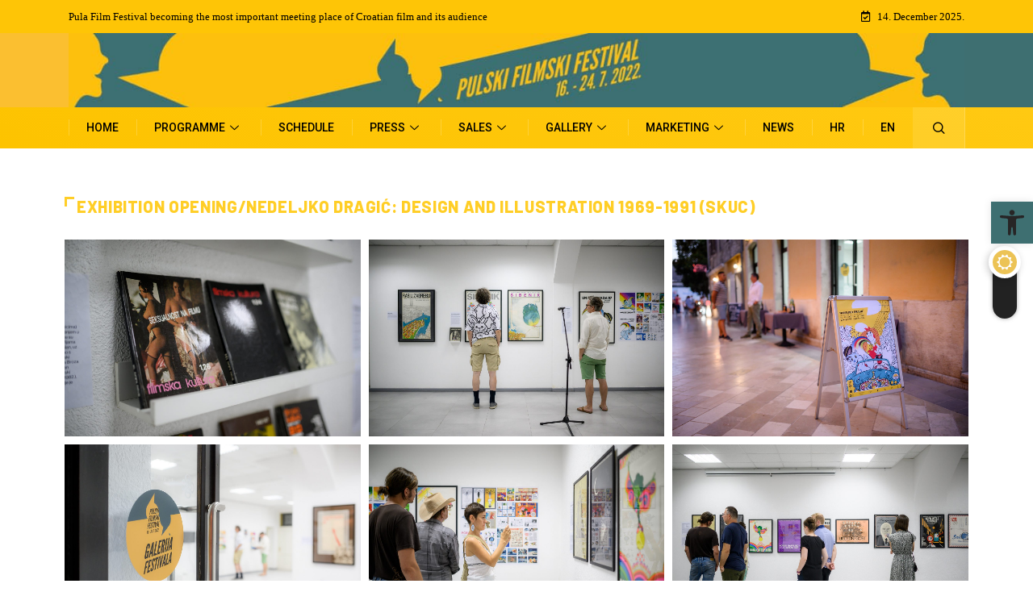

--- FILE ---
content_type: text/html; charset=UTF-8
request_url: https://2022.pulafilmfestival.hr/foto/otvorenje-izlozbe-nedeljko-dragic-dizajn-i-ilustracija-1969-1991-skuc/?lang=en
body_size: 22046
content:
<!DOCTYPE html>
  <html lang="en-US" class="" data-skin="light"> 
    <head>
        <meta charset="UTF-8">
        <meta name="viewport" content="width=device-width, initial-scale=1, maximum-scale=1">
		<title>Exhibition opening/Nedeljko Dragić: Design and Illustration 1969-1991 (SKUC) &#8211; Pula Film Festival</title>
<link href="https://fonts.googleapis.com/css?family=Roboto%3A500%2C400%2C700%2C900%7CVerdana%3A%2C400%2C700%2C900%7CBarlow%3A700%2C200%2C400%2C900" rel="stylesheet"><meta name='robots' content='max-image-preview:large' />
<link rel="alternate" hreflang="hr" href="https://2022.pulafilmfestival.hr/foto/otvorenje-izlozbe-nedeljko-dragic-dizajn-i-ilustracija-1969-1991-skuc/" />
<link rel="alternate" hreflang="en" href="https://2022.pulafilmfestival.hr/foto/otvorenje-izlozbe-nedeljko-dragic-dizajn-i-ilustracija-1969-1991-skuc/?lang=en" />
<link rel="alternate" hreflang="x-default" href="https://2022.pulafilmfestival.hr/foto/otvorenje-izlozbe-nedeljko-dragic-dizajn-i-ilustracija-1969-1991-skuc/" />
		<script type="text/javascript">try{if("undefined"!=typeof localStorage){var digiSkin=localStorage.getItem("digi-skin"),html=document.getElementsByTagName("html")[0].classList,htmlSkin="light";if(html.contains("dark-mode")&&(htmlSkin="dark"),null!=digiSkin&&digiSkin!=htmlSkin){html.add("digi-skin-switch");var digiSkinInverted=!0}"dark"==digiSkin?html.add("dark-mode"):"light"==digiSkin&&html.remove("dark-mode")}}catch(t){console.log(t)}</script>
		<link rel='dns-prefetch' href='//fonts.googleapis.com' />
<link rel='dns-prefetch' href='//s.w.org' />
<link rel="alternate" type="application/rss+xml" title="Pula Film Festival &raquo; Feed" href="https://2022.pulafilmfestival.hr/feed/?lang=en" />
<link rel="alternate" type="application/rss+xml" title="Pula Film Festival &raquo; Comments Feed" href="https://2022.pulafilmfestival.hr/comments/feed/?lang=en" />
<script type="text/javascript">
window._wpemojiSettings = {"baseUrl":"https:\/\/s.w.org\/images\/core\/emoji\/13.1.0\/72x72\/","ext":".png","svgUrl":"https:\/\/s.w.org\/images\/core\/emoji\/13.1.0\/svg\/","svgExt":".svg","source":{"concatemoji":"https:\/\/2022.pulafilmfestival.hr\/wp-includes\/js\/wp-emoji-release.min.js?ver=5.9.12"}};
/*! This file is auto-generated */
!function(e,a,t){var n,r,o,i=a.createElement("canvas"),p=i.getContext&&i.getContext("2d");function s(e,t){var a=String.fromCharCode;p.clearRect(0,0,i.width,i.height),p.fillText(a.apply(this,e),0,0);e=i.toDataURL();return p.clearRect(0,0,i.width,i.height),p.fillText(a.apply(this,t),0,0),e===i.toDataURL()}function c(e){var t=a.createElement("script");t.src=e,t.defer=t.type="text/javascript",a.getElementsByTagName("head")[0].appendChild(t)}for(o=Array("flag","emoji"),t.supports={everything:!0,everythingExceptFlag:!0},r=0;r<o.length;r++)t.supports[o[r]]=function(e){if(!p||!p.fillText)return!1;switch(p.textBaseline="top",p.font="600 32px Arial",e){case"flag":return s([127987,65039,8205,9895,65039],[127987,65039,8203,9895,65039])?!1:!s([55356,56826,55356,56819],[55356,56826,8203,55356,56819])&&!s([55356,57332,56128,56423,56128,56418,56128,56421,56128,56430,56128,56423,56128,56447],[55356,57332,8203,56128,56423,8203,56128,56418,8203,56128,56421,8203,56128,56430,8203,56128,56423,8203,56128,56447]);case"emoji":return!s([10084,65039,8205,55357,56613],[10084,65039,8203,55357,56613])}return!1}(o[r]),t.supports.everything=t.supports.everything&&t.supports[o[r]],"flag"!==o[r]&&(t.supports.everythingExceptFlag=t.supports.everythingExceptFlag&&t.supports[o[r]]);t.supports.everythingExceptFlag=t.supports.everythingExceptFlag&&!t.supports.flag,t.DOMReady=!1,t.readyCallback=function(){t.DOMReady=!0},t.supports.everything||(n=function(){t.readyCallback()},a.addEventListener?(a.addEventListener("DOMContentLoaded",n,!1),e.addEventListener("load",n,!1)):(e.attachEvent("onload",n),a.attachEvent("onreadystatechange",function(){"complete"===a.readyState&&t.readyCallback()})),(n=t.source||{}).concatemoji?c(n.concatemoji):n.wpemoji&&n.twemoji&&(c(n.twemoji),c(n.wpemoji)))}(window,document,window._wpemojiSettings);
</script>
<style type="text/css">
img.wp-smiley,
img.emoji {
	display: inline !important;
	border: none !important;
	box-shadow: none !important;
	height: 1em !important;
	width: 1em !important;
	margin: 0 0.07em !important;
	vertical-align: -0.1em !important;
	background: none !important;
	padding: 0 !important;
}
</style>
	<link rel='stylesheet' id='elementor-frontend-legacy-css'  href='https://2022.pulafilmfestival.hr/wp-content/plugins/elementor/assets/css/frontend-legacy.min.css?ver=3.4.6' type='text/css' media='all' />
<link rel='stylesheet' id='elementor-frontend-css'  href='https://2022.pulafilmfestival.hr/wp-content/plugins/elementor/assets/css/frontend.min.css?ver=3.4.6' type='text/css' media='all' />
<style id='elementor-frontend-inline-css' type='text/css'>
@font-face{font-family:eicons;src:url(https://2022.pulafilmfestival.hr/wp-content/plugins/elementor/assets/lib/eicons/fonts/eicons.eot?5.10.0);src:url(https://2022.pulafilmfestival.hr/wp-content/plugins/elementor/assets/lib/eicons/fonts/eicons.eot?5.10.0#iefix) format("embedded-opentype"),url(https://2022.pulafilmfestival.hr/wp-content/plugins/elementor/assets/lib/eicons/fonts/eicons.woff2?5.10.0) format("woff2"),url(https://2022.pulafilmfestival.hr/wp-content/plugins/elementor/assets/lib/eicons/fonts/eicons.woff?5.10.0) format("woff"),url(https://2022.pulafilmfestival.hr/wp-content/plugins/elementor/assets/lib/eicons/fonts/eicons.ttf?5.10.0) format("truetype"),url(https://2022.pulafilmfestival.hr/wp-content/plugins/elementor/assets/lib/eicons/fonts/eicons.svg?5.10.0#eicon) format("svg");font-weight:400;font-style:normal}
</style>
<link rel='stylesheet' id='elementor-post-12529-css'  href='https://2022.pulafilmfestival.hr/wp-content/uploads/elementor/css/post-12529.css?ver=1678428521' type='text/css' media='all' />
<link rel='stylesheet' id='wp-block-library-css'  href='https://2022.pulafilmfestival.hr/wp-includes/css/dist/block-library/style.min.css?ver=5.9.12' type='text/css' media='all' />
<style id='wp-block-library-theme-inline-css' type='text/css'>
.wp-block-audio figcaption{color:#555;font-size:13px;text-align:center}.is-dark-theme .wp-block-audio figcaption{color:hsla(0,0%,100%,.65)}.wp-block-code>code{font-family:Menlo,Consolas,monaco,monospace;color:#1e1e1e;padding:.8em 1em;border:1px solid #ddd;border-radius:4px}.wp-block-embed figcaption{color:#555;font-size:13px;text-align:center}.is-dark-theme .wp-block-embed figcaption{color:hsla(0,0%,100%,.65)}.blocks-gallery-caption{color:#555;font-size:13px;text-align:center}.is-dark-theme .blocks-gallery-caption{color:hsla(0,0%,100%,.65)}.wp-block-image figcaption{color:#555;font-size:13px;text-align:center}.is-dark-theme .wp-block-image figcaption{color:hsla(0,0%,100%,.65)}.wp-block-pullquote{border-top:4px solid;border-bottom:4px solid;margin-bottom:1.75em;color:currentColor}.wp-block-pullquote__citation,.wp-block-pullquote cite,.wp-block-pullquote footer{color:currentColor;text-transform:uppercase;font-size:.8125em;font-style:normal}.wp-block-quote{border-left:.25em solid;margin:0 0 1.75em;padding-left:1em}.wp-block-quote cite,.wp-block-quote footer{color:currentColor;font-size:.8125em;position:relative;font-style:normal}.wp-block-quote.has-text-align-right{border-left:none;border-right:.25em solid;padding-left:0;padding-right:1em}.wp-block-quote.has-text-align-center{border:none;padding-left:0}.wp-block-quote.is-large,.wp-block-quote.is-style-large,.wp-block-quote.is-style-plain{border:none}.wp-block-search .wp-block-search__label{font-weight:700}.wp-block-group:where(.has-background){padding:1.25em 2.375em}.wp-block-separator{border:none;border-bottom:2px solid;margin-left:auto;margin-right:auto;opacity:.4}.wp-block-separator:not(.is-style-wide):not(.is-style-dots){width:100px}.wp-block-separator.has-background:not(.is-style-dots){border-bottom:none;height:1px}.wp-block-separator.has-background:not(.is-style-wide):not(.is-style-dots){height:2px}.wp-block-table thead{border-bottom:3px solid}.wp-block-table tfoot{border-top:3px solid}.wp-block-table td,.wp-block-table th{padding:.5em;border:1px solid;word-break:normal}.wp-block-table figcaption{color:#555;font-size:13px;text-align:center}.is-dark-theme .wp-block-table figcaption{color:hsla(0,0%,100%,.65)}.wp-block-video figcaption{color:#555;font-size:13px;text-align:center}.is-dark-theme .wp-block-video figcaption{color:hsla(0,0%,100%,.65)}.wp-block-template-part.has-background{padding:1.25em 2.375em;margin-top:0;margin-bottom:0}
</style>
<link rel='stylesheet' id='gutenberg-pdfjs-css'  href='https://2022.pulafilmfestival.hr/wp-content/plugins/pdfjs-viewer-shortcode/inc/../blocks/dist/style.css?ver=2.1.6' type='text/css' media='all' />
<style id='global-styles-inline-css' type='text/css'>
body{--wp--preset--color--black: #000000;--wp--preset--color--cyan-bluish-gray: #abb8c3;--wp--preset--color--white: #ffffff;--wp--preset--color--pale-pink: #f78da7;--wp--preset--color--vivid-red: #cf2e2e;--wp--preset--color--luminous-vivid-orange: #ff6900;--wp--preset--color--luminous-vivid-amber: #fcb900;--wp--preset--color--light-green-cyan: #7bdcb5;--wp--preset--color--vivid-green-cyan: #00d084;--wp--preset--color--pale-cyan-blue: #8ed1fc;--wp--preset--color--vivid-cyan-blue: #0693e3;--wp--preset--color--vivid-purple: #9b51e0;--wp--preset--gradient--vivid-cyan-blue-to-vivid-purple: linear-gradient(135deg,rgba(6,147,227,1) 0%,rgb(155,81,224) 100%);--wp--preset--gradient--light-green-cyan-to-vivid-green-cyan: linear-gradient(135deg,rgb(122,220,180) 0%,rgb(0,208,130) 100%);--wp--preset--gradient--luminous-vivid-amber-to-luminous-vivid-orange: linear-gradient(135deg,rgba(252,185,0,1) 0%,rgba(255,105,0,1) 100%);--wp--preset--gradient--luminous-vivid-orange-to-vivid-red: linear-gradient(135deg,rgba(255,105,0,1) 0%,rgb(207,46,46) 100%);--wp--preset--gradient--very-light-gray-to-cyan-bluish-gray: linear-gradient(135deg,rgb(238,238,238) 0%,rgb(169,184,195) 100%);--wp--preset--gradient--cool-to-warm-spectrum: linear-gradient(135deg,rgb(74,234,220) 0%,rgb(151,120,209) 20%,rgb(207,42,186) 40%,rgb(238,44,130) 60%,rgb(251,105,98) 80%,rgb(254,248,76) 100%);--wp--preset--gradient--blush-light-purple: linear-gradient(135deg,rgb(255,206,236) 0%,rgb(152,150,240) 100%);--wp--preset--gradient--blush-bordeaux: linear-gradient(135deg,rgb(254,205,165) 0%,rgb(254,45,45) 50%,rgb(107,0,62) 100%);--wp--preset--gradient--luminous-dusk: linear-gradient(135deg,rgb(255,203,112) 0%,rgb(199,81,192) 50%,rgb(65,88,208) 100%);--wp--preset--gradient--pale-ocean: linear-gradient(135deg,rgb(255,245,203) 0%,rgb(182,227,212) 50%,rgb(51,167,181) 100%);--wp--preset--gradient--electric-grass: linear-gradient(135deg,rgb(202,248,128) 0%,rgb(113,206,126) 100%);--wp--preset--gradient--midnight: linear-gradient(135deg,rgb(2,3,129) 0%,rgb(40,116,252) 100%);--wp--preset--duotone--dark-grayscale: url('#wp-duotone-dark-grayscale');--wp--preset--duotone--grayscale: url('#wp-duotone-grayscale');--wp--preset--duotone--purple-yellow: url('#wp-duotone-purple-yellow');--wp--preset--duotone--blue-red: url('#wp-duotone-blue-red');--wp--preset--duotone--midnight: url('#wp-duotone-midnight');--wp--preset--duotone--magenta-yellow: url('#wp-duotone-magenta-yellow');--wp--preset--duotone--purple-green: url('#wp-duotone-purple-green');--wp--preset--duotone--blue-orange: url('#wp-duotone-blue-orange');--wp--preset--font-size--small: 13px;--wp--preset--font-size--medium: 20px;--wp--preset--font-size--large: 36px;--wp--preset--font-size--x-large: 42px;}.has-black-color{color: var(--wp--preset--color--black) !important;}.has-cyan-bluish-gray-color{color: var(--wp--preset--color--cyan-bluish-gray) !important;}.has-white-color{color: var(--wp--preset--color--white) !important;}.has-pale-pink-color{color: var(--wp--preset--color--pale-pink) !important;}.has-vivid-red-color{color: var(--wp--preset--color--vivid-red) !important;}.has-luminous-vivid-orange-color{color: var(--wp--preset--color--luminous-vivid-orange) !important;}.has-luminous-vivid-amber-color{color: var(--wp--preset--color--luminous-vivid-amber) !important;}.has-light-green-cyan-color{color: var(--wp--preset--color--light-green-cyan) !important;}.has-vivid-green-cyan-color{color: var(--wp--preset--color--vivid-green-cyan) !important;}.has-pale-cyan-blue-color{color: var(--wp--preset--color--pale-cyan-blue) !important;}.has-vivid-cyan-blue-color{color: var(--wp--preset--color--vivid-cyan-blue) !important;}.has-vivid-purple-color{color: var(--wp--preset--color--vivid-purple) !important;}.has-black-background-color{background-color: var(--wp--preset--color--black) !important;}.has-cyan-bluish-gray-background-color{background-color: var(--wp--preset--color--cyan-bluish-gray) !important;}.has-white-background-color{background-color: var(--wp--preset--color--white) !important;}.has-pale-pink-background-color{background-color: var(--wp--preset--color--pale-pink) !important;}.has-vivid-red-background-color{background-color: var(--wp--preset--color--vivid-red) !important;}.has-luminous-vivid-orange-background-color{background-color: var(--wp--preset--color--luminous-vivid-orange) !important;}.has-luminous-vivid-amber-background-color{background-color: var(--wp--preset--color--luminous-vivid-amber) !important;}.has-light-green-cyan-background-color{background-color: var(--wp--preset--color--light-green-cyan) !important;}.has-vivid-green-cyan-background-color{background-color: var(--wp--preset--color--vivid-green-cyan) !important;}.has-pale-cyan-blue-background-color{background-color: var(--wp--preset--color--pale-cyan-blue) !important;}.has-vivid-cyan-blue-background-color{background-color: var(--wp--preset--color--vivid-cyan-blue) !important;}.has-vivid-purple-background-color{background-color: var(--wp--preset--color--vivid-purple) !important;}.has-black-border-color{border-color: var(--wp--preset--color--black) !important;}.has-cyan-bluish-gray-border-color{border-color: var(--wp--preset--color--cyan-bluish-gray) !important;}.has-white-border-color{border-color: var(--wp--preset--color--white) !important;}.has-pale-pink-border-color{border-color: var(--wp--preset--color--pale-pink) !important;}.has-vivid-red-border-color{border-color: var(--wp--preset--color--vivid-red) !important;}.has-luminous-vivid-orange-border-color{border-color: var(--wp--preset--color--luminous-vivid-orange) !important;}.has-luminous-vivid-amber-border-color{border-color: var(--wp--preset--color--luminous-vivid-amber) !important;}.has-light-green-cyan-border-color{border-color: var(--wp--preset--color--light-green-cyan) !important;}.has-vivid-green-cyan-border-color{border-color: var(--wp--preset--color--vivid-green-cyan) !important;}.has-pale-cyan-blue-border-color{border-color: var(--wp--preset--color--pale-cyan-blue) !important;}.has-vivid-cyan-blue-border-color{border-color: var(--wp--preset--color--vivid-cyan-blue) !important;}.has-vivid-purple-border-color{border-color: var(--wp--preset--color--vivid-purple) !important;}.has-vivid-cyan-blue-to-vivid-purple-gradient-background{background: var(--wp--preset--gradient--vivid-cyan-blue-to-vivid-purple) !important;}.has-light-green-cyan-to-vivid-green-cyan-gradient-background{background: var(--wp--preset--gradient--light-green-cyan-to-vivid-green-cyan) !important;}.has-luminous-vivid-amber-to-luminous-vivid-orange-gradient-background{background: var(--wp--preset--gradient--luminous-vivid-amber-to-luminous-vivid-orange) !important;}.has-luminous-vivid-orange-to-vivid-red-gradient-background{background: var(--wp--preset--gradient--luminous-vivid-orange-to-vivid-red) !important;}.has-very-light-gray-to-cyan-bluish-gray-gradient-background{background: var(--wp--preset--gradient--very-light-gray-to-cyan-bluish-gray) !important;}.has-cool-to-warm-spectrum-gradient-background{background: var(--wp--preset--gradient--cool-to-warm-spectrum) !important;}.has-blush-light-purple-gradient-background{background: var(--wp--preset--gradient--blush-light-purple) !important;}.has-blush-bordeaux-gradient-background{background: var(--wp--preset--gradient--blush-bordeaux) !important;}.has-luminous-dusk-gradient-background{background: var(--wp--preset--gradient--luminous-dusk) !important;}.has-pale-ocean-gradient-background{background: var(--wp--preset--gradient--pale-ocean) !important;}.has-electric-grass-gradient-background{background: var(--wp--preset--gradient--electric-grass) !important;}.has-midnight-gradient-background{background: var(--wp--preset--gradient--midnight) !important;}.has-small-font-size{font-size: var(--wp--preset--font-size--small) !important;}.has-medium-font-size{font-size: var(--wp--preset--font-size--medium) !important;}.has-large-font-size{font-size: var(--wp--preset--font-size--large) !important;}.has-x-large-font-size{font-size: var(--wp--preset--font-size--x-large) !important;}
</style>
<link rel='stylesheet' id='fontawesome-five-css-css'  href='https://2022.pulafilmfestival.hr/wp-content/plugins/accesspress-social-counter/css/fontawesome-all.css?ver=1.9.1' type='text/css' media='all' />
<link rel='stylesheet' id='apsc-frontend-css-css'  href='https://2022.pulafilmfestival.hr/wp-content/plugins/accesspress-social-counter/css/frontend.css?ver=1.9.1' type='text/css' media='all' />
<link rel='stylesheet' id='contact-form-7-css'  href='https://2022.pulafilmfestival.hr/wp-content/plugins/contact-form-7/includes/css/styles.css?ver=5.5.6' type='text/css' media='all' />
<link rel='stylesheet' id='lbwps-styles-css'  href='https://2022.pulafilmfestival.hr/wp-content/plugins/lightbox-photoswipe/assets/styles/default.css?ver=4.0.6' type='text/css' media='all' />
<link rel='stylesheet' id='wpml-legacy-horizontal-list-0-css'  href='//2022.pulafilmfestival.hr/wp-content/plugins/sitepress-multilingual-cms/templates/language-switchers/legacy-list-horizontal/style.min.css?ver=1' type='text/css' media='all' />
<link rel='stylesheet' id='wpml-menu-item-0-css'  href='//2022.pulafilmfestival.hr/wp-content/plugins/sitepress-multilingual-cms/templates/language-switchers/menu-item/style.min.css?ver=1' type='text/css' media='all' />
<link rel='stylesheet' id='wp-pagenavi-css'  href='https://2022.pulafilmfestival.hr/wp-content/plugins/wp-pagenavi/pagenavi-css.css?ver=2.70' type='text/css' media='all' />
<link rel='stylesheet' id='elementor-icons-ekiticons-css'  href='https://2022.pulafilmfestival.hr/wp-content/plugins/elementskit-lite/modules/elementskit-icon-pack/assets/css/ekiticons.css?ver=2.3.7' type='text/css' media='all' />
<link rel='stylesheet' id='pojo-a11y-css'  href='https://2022.pulafilmfestival.hr/wp-content/plugins/pojo-accessibility/assets/css/style.min.css?ver=1.0.0' type='text/css' media='all' />
<link rel='stylesheet' id='elementor-icons-css'  href='https://2022.pulafilmfestival.hr/wp-content/plugins/elementor/assets/lib/eicons/css/elementor-icons.min.css?ver=5.13.0' type='text/css' media='all' />
<link rel='stylesheet' id='elementor-post-3206-css'  href='https://2022.pulafilmfestival.hr/wp-content/uploads/elementor/css/post-3206.css?ver=1678428219' type='text/css' media='all' />
<link rel='stylesheet' id='font-awesome-5-all-css'  href='https://2022.pulafilmfestival.hr/wp-content/plugins/elementor/assets/lib/font-awesome/css/all.min.css?ver=4.5.8' type='text/css' media='all' />
<link rel='stylesheet' id='font-awesome-4-shim-css'  href='https://2022.pulafilmfestival.hr/wp-content/plugins/elementor/assets/lib/font-awesome/css/v4-shims.min.css?ver=3.4.6' type='text/css' media='all' />
<link rel='stylesheet' id='elementor-global-css'  href='https://2022.pulafilmfestival.hr/wp-content/uploads/elementor/css/global.css?ver=1678428221' type='text/css' media='all' />
<link rel='stylesheet' id='elementor-post-29431-css'  href='https://2022.pulafilmfestival.hr/wp-content/uploads/elementor/css/post-29431.css?ver=1678956022' type='text/css' media='all' />
<link rel='stylesheet' id='digiqole-fonts-css'  href='https://fonts.googleapis.com/css?family=Barlow%3A300%2C300i%2C400%2C400i%2C500%2C500i%2C600%2C600i%2C700%2C700i%2C800%2C800i%2C900%2C900i%7CRoboto%3A300%2C300i%2C400%2C400i%2C500%2C500i%2C700%2C700i%2C900%2C900i&#038;ver=1.5.2' type='text/css' media='all' />
<link rel='stylesheet' id='bootstrap-css'  href='https://2022.pulafilmfestival.hr/wp-content/themes/digiqole/assets/css/bootstrap.min.css?ver=1.5.2' type='text/css' media='all' />
<link rel='stylesheet' id='font-awesome-css'  href='https://2022.pulafilmfestival.hr/wp-content/plugins/elementor/assets/lib/font-awesome/css/font-awesome.min.css?ver=4.7.0' type='text/css' media='all' />
<link rel='stylesheet' id='icon-font-css'  href='https://2022.pulafilmfestival.hr/wp-content/themes/digiqole/assets/css/icon-font.css?ver=1.5.2' type='text/css' media='all' />
<link rel='stylesheet' id='animate-css'  href='https://2022.pulafilmfestival.hr/wp-content/themes/digiqole/assets/css/animate.css?ver=1.5.2' type='text/css' media='all' />
<link rel='stylesheet' id='magnific-popup-css'  href='https://2022.pulafilmfestival.hr/wp-content/themes/digiqole/assets/css/magnific-popup.css?ver=1.5.2' type='text/css' media='all' />
<link rel='stylesheet' id='owl-carousel-min-css'  href='https://2022.pulafilmfestival.hr/wp-content/themes/digiqole/assets/css/owl.carousel.min.css?ver=1.5.2' type='text/css' media='all' />
<link rel='stylesheet' id='owl-theme-default-css'  href='https://2022.pulafilmfestival.hr/wp-content/themes/digiqole/assets/css/owl.theme.default.min.css?ver=1.5.2' type='text/css' media='all' />
<link rel='stylesheet' id='jquery-mCustomScrollbar-css'  href='https://2022.pulafilmfestival.hr/wp-content/themes/digiqole/assets/css/jquery.mCustomScrollbar.css?ver=1.5.2' type='text/css' media='all' />
<link rel='stylesheet' id='digiqole-woocommerce-css'  href='https://2022.pulafilmfestival.hr/wp-content/themes/digiqole/assets/css/woocommerce.css?ver=1.5.2' type='text/css' media='all' />
<link rel='stylesheet' id='digiqole-blog-css'  href='https://2022.pulafilmfestival.hr/wp-content/themes/digiqole/assets/css/blog.css?ver=1.5.2' type='text/css' media='all' />
<link rel='stylesheet' id='digiqole-print-css'  href='https://2022.pulafilmfestival.hr/wp-content/themes/digiqole/assets/css/print.css?ver=1.5.2' type='text/css' media='print' />
<link rel='stylesheet' id='digiqole-gutenberg-custom-css'  href='https://2022.pulafilmfestival.hr/wp-content/themes/digiqole/assets/css/gutenberg-custom.css?ver=1.5.2' type='text/css' media='all' />
<link rel='stylesheet' id='digiqole-master-css'  href='https://2022.pulafilmfestival.hr/wp-content/themes/digiqole/assets/css/master.css?ver=1.5.2' type='text/css' media='all' />
<style id='digiqole-master-inline-css' type='text/css'>

        body{ font-family:"Verdana";font-style:normal;font-size:15px;font-weight:400; }
        .body-box-layout{ 
            background-image:url(//pulafilmfestival.hr/wp-content/uploads/2021/02/w3.jpg);;
            background-repeat: no-repeat;
            background-position: center;
            background-size: cover;
            background-attachment: fixed;
         }
        body,
        .post-navigation .post-previous a p, .post-navigation .post-next a p,
        .dark-mode .blog-single .post-meta li,
        .dark-mode .wp-block-quote p,
        .dark-mode .wp-block-quote::before,
        .dark-mode .wp-block-quote cite,
        .dark-mode .view-review-list .xs-review-date,
        .dark-mode .view-review-list .xs-reviewer-author,
        .dark-mode .breadcrumb li,
        .dark-mode .post-meta span,
        .dark-mode .post-meta span a,
        .dark-mode .tranding-bg-white .tranding-bar .trending-slide-bg.trending-slide .post-title a,
        .dark-mode .blog-single .post-meta li.post-author a{
           color:  #333333;
        }
        h1, h2, h3, h4, h5, h6,
        .post-title,
        .post-navigation span,
        .post-title a,
        .dark-mode .error-page .error-code,
        .dark-mode.archive .entry-blog-summery .readmore-btn,
        .dark-mode .entry-blog-summery.ts-post .readmore-btn,
        .dark-mode .apsc-icons-wrapper.apsc-theme-2 .apsc-each-profile a,
        .dark-mode .ts-author-content .comment a{
            color:  #222222;
        }


     .dark-mode .apsc-icons-wrapper.apsc-theme-2 .apsc-each-profile a{
        color: #222222 !important;
        }
        .dark-mode .blog-single .post .post-body{
            background: transparent;
        }




        h1,h2{
            font-family:"Barlow";font-weight:700;
        }
        h3{ 
            font-family:"Barlow";font-weight:700; 
        }

        h4{ 
            font-family:"Barlow";font-weight:200;
        }

        a,  .entry-header .entry-title a:hover, .sidebar ul li a:hover{
            color: #ffce27;
            transition: all ease 500ms;
        }
      
        .btn-primary:hover,
        .switch__background,
        .switch__mouth,
        .switch__eye-left,
        .switch__eye-right{
         background: #000000;
         border-color: #000000;;
        }
        .tag-lists a:hover, .tagcloud a:hover,
        .owl-carousel .owl-dots .owl-dot.active span{
            border-color: #ffce27;;
        }
        blockquote.wp-block-quote, .wp-block-quote, .wp-block-quote:not(.is-large):not(.is-style-large), .wp-block-pullquote blockquote,
         blockquote.wp-block-pullquote, .wp-block-quote.is-large, .wp-block-quote.is-style-large{
            border-left-color: #ffce27;;
        }

        
        .post .post-footer .readmore,
        .post .post-media .video-link-btn a,
        .post-list-item .recen-tab-menu.nav-tabs li a:before, 
        .post-list-item .recen-tab-menu.nav-tabs li a:after,
        .blog-single .xs-review-box .xs-review .xs-btn:hover,
        .blog-single .tag-lists span,
        .tag-lists a:hover, .tagcloud a:hover,
        .heading-style3 .block-title .title-angle-shap:before, 
        .heading-style3 .block-title .title-angle-shap:after,
         .heading-style3 .widget-title .title-angle-shap:before, 
         .heading-style3 .widget-title .title-angle-shap:after, 
         .sidebar .widget .block-title .title-angle-shap:before,
          .sidebar .widget .block-title .title-angle-shap:after, 
          .sidebar .widget .widget-title .title-angle-shap:before, 
        .sidebar .widget .widget-title .title-angle-shap:after,
        .pagination li.active a, .pagination li:hover a,
        .owl-carousel .owl-dots .owl-dot.active span,
        .header .navbar-light .ekit-wid-con .digiqole-elementskit-menu
         .elementskit-navbar-nav > li.active > a:before,
         .trending-light .tranding-bar .trending-slide .trending-title,
        .post-list-item .post-thumb .tab-post-count, .post-list-item .post-thumb .post-index,
        .woocommerce ul.products li.product .button,.woocommerce ul.products li.product .added_to_cart,
        .woocommerce nav.woocommerce-pagination ul li a:focus, .woocommerce nav.woocommerce-pagination ul li a:hover, .woocommerce nav.woocommerce-pagination ul li span.current,
        .woocommerce #respond input#submit.alt, .woocommerce a.button.alt, .woocommerce button.button.alt, .woocommerce input.button.alt,.sponsor-web-link a:hover i, .woocommerce .widget_price_filter .ui-slider .ui-slider-range,
        .woocommerce span.onsale,
        .not-found .input-group-btn,
        .btn,
        .BackTo,
        .sidebar .widget.widget_search .input-group-btn,
        .woocommerce ul.products li.product .added_to_cart:hover, .woocommerce #respond input#submit.alt:hover, .woocommerce a.button.alt:hover, .woocommerce button.button.alt:hover, 
        .footer-social ul li a,
        .digiqole-video-post .video-item .post-video .ts-play-btn,
        .blog-single .post-meta .social-share i.fa-share,
        .woocommerce input.button.alt:hover,
        .woocommerce .widget_price_filter .ui-slider .ui-slider-handle,
        #preloader{
            background: #ffce27;
        }
        .owl-carousel.owl-loaded .owl-nav .owl-next.disabled, 
        .owl-carousel.owl-loaded .owl-nav .owl-prev.disabled,
        .ts-about-image-wrapper.owl-carousel.owl-theme .owl-nav [class*=owl-]:hover{
            background: #ffce27 !important;

        }

        .ts-footer .recent-posts-widget .post-content .post-title a:hover,
        .post-list-item .recen-tab-menu.nav-tabs li a.active,
        .ts-footer .footer-left-widget .footer-social li a:hover,
         .ts-footer .footer-widget .footer-social li a:hover,
         .heading-style3 .block-title, .heading-style3 .widget-title,
         .topbar.topbar-gray .tranding-bg-white .tranding-bar .trending-slide-bg .trending-title i,
         .sidebar .widget .block-title, .sidebar .widget .widget-title,
         .header .navbar-light .ekit-wid-con .digiqole-elementskit-menu .elementskit-navbar-nav .dropdown-item.active,
         .header .navbar-light .ekit-wid-con .digiqole-elementskit-menu .elementskit-navbar-nav li a:hover,
         .social-links li a:hover,
         .post-title a:hover,
         .video-tab-list .post-tab-list li a.active h4.post-title, .video-tab-list .post-tab-list li a:hover h4.post-title,
         .featured-tab-item .nav-tabs .nav-link.active .tab-head > span.tab-text-title,
         .woocommerce ul.products li.product .price, 
         .woocommerce ul.products li.product .woocommerce-loop-product__title:hover{
            color: #ffce27;
        }

        

       
      
        
            .topbar.topbar-gray,
            .topbar-dark .top-dark-info{
                background: #fec506;
            }
        
            .topbar .top-nav li a,
            .topbar .social-links li a,
            .topbar.topbar-gray .top-info li,
            .tranding-bg-dark .tranding-bar .trending-slide-bg .trending-title,
            .tranding-bg-dark .tranding-bar .trending-slide-bg .post-title a,
            .topbar-dark .top-dark-info .top-info li,
            .tranding-bar .trending-slide .post-title a,
            .header-gradient-area .topbar .tranding-bar .trending-slide .trending-title,
            .header-gradient-area .topbar .top-info li a, .header-gradient-area .topbar .social-links li a,
            .header-gradient-area .topbar .top-info li, .header-gradient-area .topbar .social-links li,
            .topbar.topbar-gray .tranding-bg-white .tranding-bar .trending-slide-bg .trending-title,
            .topbar.topbar-gray .tranding-bg-white .tranding-bar .trending-slide-bg .post-title a,
            .topbar .social-links .header-date-info{
                color: #000000;
            }
        
            .topbar.topbar-gray,
            .header-gradient-area .topbar.b-bottom,
            .topbar.topbar-gray, .topbar-dark .top-dark-info{
                padding-top: 0px;
            }
            .topbar.topbar-gray,
            .header-gradient-area .topbar.b-bottom,
            .topbar.topbar-gray, .topbar-dark .top-dark-info{
                padding-bottom: px;
            }
        
            .logo img{
                max-width: 350px;
            }
        
            .header .navbar-light .ekit-wid-con .digiqole-elementskit-menu{
               height: 51px;
            }
            @media(min-width: 1024px){
                .header-gradient-area .navbar-light .ekit-wid-con .digiqole-elementskit-menu .elementskit-navbar-nav > li > a,
                .header.header-gradient .navbar-light .ekit-wid-con .digiqole-elementskit-menu .elementskit-navbar-nav > li > a, 
                .header .navbar-light .ekit-wid-con .digiqole-elementskit-menu .elementskit-navbar-nav > li > a,
                 .header .navbar-light .nav-search-area a, .header-gradient .navbar-light .social-links li a, 
                 .header .navbar-light .navbar-nav > li > a, 
               .header-gradient .navbar-light .nav-search-area .header-search-icon a{
                   line-height: 51px;
               }
            }
        
                .header-gradient,
                .header-dark .navbar-light,
                .header-gradient .navbar-sticky.sticky,
                .header-bg-dark .navbar-sticky.sticky,
                .header-bg-dark,
                .header-middle-gradent{
                    background-image: linear-gradient(20deg, #fdc300 0%, #ffc912 100%);
                }
            
                @media(min-width: 1024px){
                    .header-gradient-area .navbar-light .ekit-wid-con .digiqole-elementskit-menu .elementskit-navbar-nav > li > a,
                    .header.header-gradient .navbar-light .ekit-wid-con .digiqole-elementskit-menu .elementskit-navbar-nav > li > a,
                    .header .navbar-light .ekit-wid-con .digiqole-elementskit-menu .elementskit-navbar-nav > li > a,
                    .header .navbar-light .nav-search-area a,
                    .header-gradient .navbar-light .social-links li a,
                    .header .navbar-light .navbar-nav > li > a{
                           color: #000000;
                    }
                }
            
     
            .header .navbar-light .navbar-nav li ul.dropdown-menu li a,
            .header .navbar-light .ekit-wid-con .digiqole-elementskit-menu .elementskit-navbar-nav li ul li a,
            .header .navbar-light .ekit-wid-con .digiqole-elementskit-menu .elementskit-navbar-nav li .elementskit-dropdown li a{
                   color: ;
                   font-size: 12px;
                }
            
     
            .header .navbar-light .elementskit-menu-hamburger,
            .header .navbar-light .navbar-toggler-icon {
                    background: #272526;
                    border-color: #272526;
                }
            
            .header-gradient-area .navbar-light .ekit-wid-con .digiqole-elementskit-menu .elementskit-navbar-nav > li > a,
            .header.header-gradient .navbar-light .ekit-wid-con .digiqole-elementskit-menu .elementskit-navbar-nav > li > a,
            .header .navbar-light .ekit-wid-con .digiqole-elementskit-menu .elementskit-navbar-nav > li > a,
            .header .navbar-light .nav-search-area a,
            .header-gradient .navbar-light .social-links li a,
            .header .navbar-light .navbar-nav > li > a,
            .header-gradient .navbar-light .nav-search-area .header-search-icon a{
                font-family:"Roboto";font-size:14px;font-weight:500;
                }
            
        .newsletter-area{
                background-image: linear-gradient(20deg, #ffc20f 0%, #ffc20f 100%);
            }
        .ts-footer{
            padding-top:50px;
            padding-bottom:10px;
         }
      body,
      .dark-mode .ts-author-media,
      .dark-mode .ts-author-content::before,
      .dark-mode .ts-author-content::after,
      .dark-mode .post-layout-style4 .post-single .entry-header{
         background-color: #fff;
      }
     
      .ts-footer{
          background-color: #222222;
          background-repeat:no-repeat;
          background-size: cover;
          
          
      }
      .newsletter-form span,
      .ts-footer .widget-title span{
        background-color: #222222;
      }

      .ts-footer-classic .widget-title,
      .ts-footer-classic h3,
      .ts-footer-classic h4,
      .ts-footer .widget-title,
      .ts-footer-classic .contact h3{
          color: #fff;
      }
      .ts-footer p,
      .ts-footer .list-arrow li a,
      .ts-footer .menu li a,
      .ts-footer .service-time li,
      .ts-footer .list-arrow li::before, 
      .ts-footer .footer-info li,
      .ts-footer .footer-left-widget .footer-social li a, .ts-footer .footer-widget .footer-social li a,
      .ts-footer .footer-left-widget p, .ts-footer .footer-widget p,
      .ts-footer .recent-posts-widget .post-content .post-title a,
      .ts-footer .menu li::before{
        color: #fff;
      }

     
     
      .copy-right{
         background-color: #101010;
      }
      .copy-right .copyright-text p{
         color: #fff;
      }
      
</style>
<link rel='stylesheet' id='parent-style-css'  href='https://2022.pulafilmfestival.hr/wp-content/themes/digiqole-child/style.css?ver=5.9.12' type='text/css' media='all' />
<link rel='stylesheet' id='custom-css-css'  href='https://2022.pulafilmfestival.hr/wp-content/themes/digiqole-child/css/custom.css?ver=1765749646' type='text/css' media='all' />
<link rel='stylesheet' id='ekit-widget-styles-css'  href='https://2022.pulafilmfestival.hr/wp-content/plugins/elementskit-lite/widgets/init/assets/css/widget-styles.css?ver=2.3.7' type='text/css' media='all' />
<link rel='stylesheet' id='ekit-responsive-css'  href='https://2022.pulafilmfestival.hr/wp-content/plugins/elementskit-lite/widgets/init/assets/css/responsive.css?ver=2.3.7' type='text/css' media='all' />
<link rel='stylesheet' id='google-fonts-1-css'  href='https://fonts.googleapis.com/css?family=Roboto%3A100%2C100italic%2C200%2C200italic%2C300%2C300italic%2C400%2C400italic%2C500%2C500italic%2C600%2C600italic%2C700%2C700italic%2C800%2C800italic%2C900%2C900italic&#038;display=auto&#038;ver=5.9.12' type='text/css' media='all' />
<script type='text/javascript' src='https://2022.pulafilmfestival.hr/wp-includes/js/jquery/jquery.min.js?ver=3.6.0' id='jquery-core-js'></script>
<script type='text/javascript' src='https://2022.pulafilmfestival.hr/wp-includes/js/jquery/jquery-migrate.min.js?ver=3.3.2' id='jquery-migrate-js'></script>
<script type='text/javascript' id='wpml-cookie-js-extra'>
/* <![CDATA[ */
var wpml_cookies = {"wp-wpml_current_language":{"value":"en","expires":1,"path":"\/"}};
var wpml_cookies = {"wp-wpml_current_language":{"value":"en","expires":1,"path":"\/"}};
/* ]]> */
</script>
<script type='text/javascript' src='https://2022.pulafilmfestival.hr/wp-content/plugins/sitepress-multilingual-cms/res/js/cookies/language-cookie.js?ver=4.5.0' id='wpml-cookie-js'></script>
<script type='text/javascript' src='https://2022.pulafilmfestival.hr/wp-content/plugins/elementor/assets/lib/font-awesome/js/v4-shims.min.js?ver=3.4.6' id='font-awesome-4-shim-js'></script>
<link rel="https://api.w.org/" href="https://2022.pulafilmfestival.hr/wp-json/" /><link rel="alternate" type="application/json" href="https://2022.pulafilmfestival.hr/wp-json/wp/v2/pages/29431" /><link rel="EditURI" type="application/rsd+xml" title="RSD" href="https://2022.pulafilmfestival.hr/xmlrpc.php?rsd" />
<link rel="wlwmanifest" type="application/wlwmanifest+xml" href="https://2022.pulafilmfestival.hr/wp-includes/wlwmanifest.xml" /> 
<meta name="generator" content="WordPress 5.9.12" />
<link rel="canonical" href="https://2022.pulafilmfestival.hr/foto/otvorenje-izlozbe-nedeljko-dragic-dizajn-i-ilustracija-1969-1991-skuc/?lang=en" />
<link rel='shortlink' href='https://2022.pulafilmfestival.hr/?p=29431&#038;lang=en' />
<link rel="alternate" type="application/json+oembed" href="https://2022.pulafilmfestival.hr/wp-json/oembed/1.0/embed?url=https%3A%2F%2F2022.pulafilmfestival.hr%2Ffoto%2Fotvorenje-izlozbe-nedeljko-dragic-dizajn-i-ilustracija-1969-1991-skuc%2F%3Flang%3Den" />
<link rel="alternate" type="text/xml+oembed" href="https://2022.pulafilmfestival.hr/wp-json/oembed/1.0/embed?url=https%3A%2F%2F2022.pulafilmfestival.hr%2Ffoto%2Fotvorenje-izlozbe-nedeljko-dragic-dizajn-i-ilustracija-1969-1991-skuc%2F%3Flang%3Den&#038;format=xml" />
<meta name="generator" content="WPML ver:4.5.0 stt:22,1;" />
<!-- Analytics by WP Statistics v14.9.4 - https://wp-statistics.com/ -->
        <div class="color_swicher change-mode">
            <div class="switch_container">
                <i class="fa fa-sun"></i>
                <i class="fa fa-moon"></i>
            </div>
        </div>

    <style type="text/css">
#pojo-a11y-toolbar .pojo-a11y-toolbar-toggle a{ background-color: #3e6f71;	color: #272526;}
#pojo-a11y-toolbar .pojo-a11y-toolbar-overlay, #pojo-a11y-toolbar .pojo-a11y-toolbar-overlay ul.pojo-a11y-toolbar-items.pojo-a11y-links{ border-color: #3e6f71;}
body.pojo-a11y-focusable a:focus{ outline-style: solid !important;	outline-width: 1px !important;	outline-color: #000000 !important;}
#pojo-a11y-toolbar{ top: 250px !important;}
#pojo-a11y-toolbar .pojo-a11y-toolbar-overlay{ background-color: #ffffff;}
#pojo-a11y-toolbar .pojo-a11y-toolbar-overlay ul.pojo-a11y-toolbar-items li.pojo-a11y-toolbar-item a, #pojo-a11y-toolbar .pojo-a11y-toolbar-overlay p.pojo-a11y-toolbar-title{ color: #333333;}
#pojo-a11y-toolbar .pojo-a11y-toolbar-overlay ul.pojo-a11y-toolbar-items li.pojo-a11y-toolbar-item a.active{ background-color: #4054b2;	color: #ffffff;}
@media (max-width: 767px) { #pojo-a11y-toolbar { top: 182px !important; } }</style><link rel="icon" href="https://2022.pulafilmfestival.hr/wp-content/uploads/2022/05/cropped-pff-fa2022-32x32.jpg" sizes="32x32" />
<link rel="icon" href="https://2022.pulafilmfestival.hr/wp-content/uploads/2022/05/cropped-pff-fa2022-192x192.jpg" sizes="192x192" />
<link rel="apple-touch-icon" href="https://2022.pulafilmfestival.hr/wp-content/uploads/2022/05/cropped-pff-fa2022-180x180.jpg" />
<meta name="msapplication-TileImage" content="https://2022.pulafilmfestival.hr/wp-content/uploads/2022/05/cropped-pff-fa2022-270x270.jpg" />
    </head>
    <body data-rsssl=1 class="page-template page-template-template page-template-full-width-template page-template-templatefull-width-template-php page page-id-29431 page-child parent-pageid-10818 sidebar-active elementor-default elementor-kit-3206 elementor-page elementor-page-29431" >

    
     
      <svg xmlns="http://www.w3.org/2000/svg" viewBox="0 0 0 0" width="0" height="0" focusable="false" role="none" style="visibility: hidden; position: absolute; left: -9999px; overflow: hidden;" ><defs><filter id="wp-duotone-dark-grayscale"><feColorMatrix color-interpolation-filters="sRGB" type="matrix" values=" .299 .587 .114 0 0 .299 .587 .114 0 0 .299 .587 .114 0 0 .299 .587 .114 0 0 " /><feComponentTransfer color-interpolation-filters="sRGB" ><feFuncR type="table" tableValues="0 0.49803921568627" /><feFuncG type="table" tableValues="0 0.49803921568627" /><feFuncB type="table" tableValues="0 0.49803921568627" /><feFuncA type="table" tableValues="1 1" /></feComponentTransfer><feComposite in2="SourceGraphic" operator="in" /></filter></defs></svg><svg xmlns="http://www.w3.org/2000/svg" viewBox="0 0 0 0" width="0" height="0" focusable="false" role="none" style="visibility: hidden; position: absolute; left: -9999px; overflow: hidden;" ><defs><filter id="wp-duotone-grayscale"><feColorMatrix color-interpolation-filters="sRGB" type="matrix" values=" .299 .587 .114 0 0 .299 .587 .114 0 0 .299 .587 .114 0 0 .299 .587 .114 0 0 " /><feComponentTransfer color-interpolation-filters="sRGB" ><feFuncR type="table" tableValues="0 1" /><feFuncG type="table" tableValues="0 1" /><feFuncB type="table" tableValues="0 1" /><feFuncA type="table" tableValues="1 1" /></feComponentTransfer><feComposite in2="SourceGraphic" operator="in" /></filter></defs></svg><svg xmlns="http://www.w3.org/2000/svg" viewBox="0 0 0 0" width="0" height="0" focusable="false" role="none" style="visibility: hidden; position: absolute; left: -9999px; overflow: hidden;" ><defs><filter id="wp-duotone-purple-yellow"><feColorMatrix color-interpolation-filters="sRGB" type="matrix" values=" .299 .587 .114 0 0 .299 .587 .114 0 0 .299 .587 .114 0 0 .299 .587 .114 0 0 " /><feComponentTransfer color-interpolation-filters="sRGB" ><feFuncR type="table" tableValues="0.54901960784314 0.98823529411765" /><feFuncG type="table" tableValues="0 1" /><feFuncB type="table" tableValues="0.71764705882353 0.25490196078431" /><feFuncA type="table" tableValues="1 1" /></feComponentTransfer><feComposite in2="SourceGraphic" operator="in" /></filter></defs></svg><svg xmlns="http://www.w3.org/2000/svg" viewBox="0 0 0 0" width="0" height="0" focusable="false" role="none" style="visibility: hidden; position: absolute; left: -9999px; overflow: hidden;" ><defs><filter id="wp-duotone-blue-red"><feColorMatrix color-interpolation-filters="sRGB" type="matrix" values=" .299 .587 .114 0 0 .299 .587 .114 0 0 .299 .587 .114 0 0 .299 .587 .114 0 0 " /><feComponentTransfer color-interpolation-filters="sRGB" ><feFuncR type="table" tableValues="0 1" /><feFuncG type="table" tableValues="0 0.27843137254902" /><feFuncB type="table" tableValues="0.5921568627451 0.27843137254902" /><feFuncA type="table" tableValues="1 1" /></feComponentTransfer><feComposite in2="SourceGraphic" operator="in" /></filter></defs></svg><svg xmlns="http://www.w3.org/2000/svg" viewBox="0 0 0 0" width="0" height="0" focusable="false" role="none" style="visibility: hidden; position: absolute; left: -9999px; overflow: hidden;" ><defs><filter id="wp-duotone-midnight"><feColorMatrix color-interpolation-filters="sRGB" type="matrix" values=" .299 .587 .114 0 0 .299 .587 .114 0 0 .299 .587 .114 0 0 .299 .587 .114 0 0 " /><feComponentTransfer color-interpolation-filters="sRGB" ><feFuncR type="table" tableValues="0 0" /><feFuncG type="table" tableValues="0 0.64705882352941" /><feFuncB type="table" tableValues="0 1" /><feFuncA type="table" tableValues="1 1" /></feComponentTransfer><feComposite in2="SourceGraphic" operator="in" /></filter></defs></svg><svg xmlns="http://www.w3.org/2000/svg" viewBox="0 0 0 0" width="0" height="0" focusable="false" role="none" style="visibility: hidden; position: absolute; left: -9999px; overflow: hidden;" ><defs><filter id="wp-duotone-magenta-yellow"><feColorMatrix color-interpolation-filters="sRGB" type="matrix" values=" .299 .587 .114 0 0 .299 .587 .114 0 0 .299 .587 .114 0 0 .299 .587 .114 0 0 " /><feComponentTransfer color-interpolation-filters="sRGB" ><feFuncR type="table" tableValues="0.78039215686275 1" /><feFuncG type="table" tableValues="0 0.94901960784314" /><feFuncB type="table" tableValues="0.35294117647059 0.47058823529412" /><feFuncA type="table" tableValues="1 1" /></feComponentTransfer><feComposite in2="SourceGraphic" operator="in" /></filter></defs></svg><svg xmlns="http://www.w3.org/2000/svg" viewBox="0 0 0 0" width="0" height="0" focusable="false" role="none" style="visibility: hidden; position: absolute; left: -9999px; overflow: hidden;" ><defs><filter id="wp-duotone-purple-green"><feColorMatrix color-interpolation-filters="sRGB" type="matrix" values=" .299 .587 .114 0 0 .299 .587 .114 0 0 .299 .587 .114 0 0 .299 .587 .114 0 0 " /><feComponentTransfer color-interpolation-filters="sRGB" ><feFuncR type="table" tableValues="0.65098039215686 0.40392156862745" /><feFuncG type="table" tableValues="0 1" /><feFuncB type="table" tableValues="0.44705882352941 0.4" /><feFuncA type="table" tableValues="1 1" /></feComponentTransfer><feComposite in2="SourceGraphic" operator="in" /></filter></defs></svg><svg xmlns="http://www.w3.org/2000/svg" viewBox="0 0 0 0" width="0" height="0" focusable="false" role="none" style="visibility: hidden; position: absolute; left: -9999px; overflow: hidden;" ><defs><filter id="wp-duotone-blue-orange"><feColorMatrix color-interpolation-filters="sRGB" type="matrix" values=" .299 .587 .114 0 0 .299 .587 .114 0 0 .299 .587 .114 0 0 .299 .587 .114 0 0 " /><feComponentTransfer color-interpolation-filters="sRGB" ><feFuncR type="table" tableValues="0.098039215686275 1" /><feFuncG type="table" tableValues="0 0.66274509803922" /><feFuncB type="table" tableValues="0.84705882352941 0.41960784313725" /><feFuncA type="table" tableValues="1 1" /></feComponentTransfer><feComposite in2="SourceGraphic" operator="in" /></filter></defs></svg>
 
      <div class="body-inner-content">
      
       <div class="topbar topbar-gray">
   <div class="container">
      <div class="row">
         <div class="col-md-8">
            <div class="tranding-bg-white">
               
   <div class="tranding-bar">
				<div id="tredingcarousel" class="trending-slide carousel slide trending-slide-bg" data-ride="carousel">
										<div class="carousel-inner">
																				<div class="carousel-item active">
															<div class="post-content">
									<p class="post-title title-small"><a href="https://2022.pulafilmfestival.hr/pulski-filmski-festival-postaje-najvaznije-mjesto-susreta-hrvatskog-filma-i-publike/?lang=en">Pula Film Festival becoming the most important meeting place of Croatian film and its audience</a></p>
								</div><!--/.most-view-item-content -->
							</div><!--/.carousel-item -->
																				<div class="carousel-item">
															<div class="post-content">
									<p class="post-title title-small"><a href="https://2022.pulafilmfestival.hr/nagrade-69-pulskog-filmskog-festivala/?lang=en">Awards of the 69th Pula film festival</a></p>
								</div><!--/.most-view-item-content -->
							</div><!--/.carousel-item -->
																				<div class="carousel-item">
															<div class="post-content">
									<p class="post-title title-small"><a href="https://2022.pulafilmfestival.hr/zadnja-vecer-hrvatskog-natjecateljskog-programa-u-areni-uz-zbornicu-i-glavu-velike-ribe/?lang=en">Last Evening of Croatian Programme at the Arena with The Staffroom and The Head of a Big Fish</a></p>
								</div><!--/.most-view-item-content -->
							</div><!--/.carousel-item -->
											</div> <!--/.carousel-inner-->
									</div> <!--/.trending-slide-->
			</div> <!--/.container-->
               </div>
         </div>
         <div class="col-md-4 xs-center align-self-center text-right">
            <ul class="top-info">
               <li> <i class="fa fa-calendar-check-o" aria-hidden="true"></i>  
                14. December 2025.               </li>
            </ul>
         </div>
    
      <!-- end col -->
      </div>
   <!-- end row -->
   </div>
<!-- end container -->
</div>


<header id="header" class="header header-gradient mobile_only">
      <div class=" header-wrapper navbar-sticky ">
         <div class="container">
            <nav class="navbar navbar-expand-lg navbar-light">
                                             <a class="logo d-none" href="https://2022.pulafilmfestival.hr/?lang=en">
                                                         <img  class="img-fluid" src="" alt="Pula Film Festival">
                                                         
                        </a>
                         
                  <button class="navbar-toggler" type="button" data-toggle="collapse"
                        data-target="#primary-nav" aria-controls="primary-nav" aria-expanded="false"
                        aria-label="Toggle navigation">
                        <span class="navbar-toggler-icon"><i class="ts-icon ts-icon-menu"></i></span>
                  </button>
                  
                        <div class="ekit-wid-con" >
      <button class="elementskit-menu-hamburger elementskit-menu-toggler">
         <span class="elementskit-menu-hamburger-icon"></span><span class="elementskit-menu-hamburger-icon"></span><span class="elementskit-menu-hamburger-icon"></span>
      </button>

      <div id="ekit-megamenu-primary-nav" class="elementskit-menu-container digiqole-elementskit-menu elementskit-menu-offcanvas-elements elementskit-navbar-nav-default elementskit_line_arrow"><ul id="main-menu" class="elementskit-navbar-nav elementskit-menu-po-right"><li id="menu-item-12544" class="menu-item menu-item-type-post_type menu-item-object-page menu-item-home menu-item-12544 nav-item elementskit-mobile-builder-content" data-vertical-menu=750px><a href="https://2022.pulafilmfestival.hr/?lang=en" class="ekit-menu-nav-link">Home</a></li>
<li id="menu-item-12558" class="menu-item menu-item-type-custom menu-item-object-custom menu-item-has-children menu-item-12558 nav-item elementskit-dropdown-has relative_position elementskit-dropdown-menu-default_width elementskit-mobile-builder-content" data-vertical-menu=750px><a class="ekit-menu-nav-link ekit-menu-dropdown-toggle">Programme<i class="icon icon-down-arrow1 elementskit-submenu-indicator"></i></a>
<ul class="elementskit-dropdown elementskit-submenu-panel">
	<li id="menu-item-12557" class="menu-item menu-item-type-post_type menu-item-object-page menu-item-12557 nav-item elementskit-mobile-builder-content" data-vertical-menu=750px><a href="https://2022.pulafilmfestival.hr/hrvatski-program/?lang=en" class=" dropdown-item">Croatian programme</a>	<li id="menu-item-12556" class="menu-item menu-item-type-post_type menu-item-object-page menu-item-12556 nav-item elementskit-mobile-builder-content" data-vertical-menu=750px><a href="https://2022.pulafilmfestival.hr/medunarodni-program/?lang=en" class=" dropdown-item">INTERNATIONAL PROGRAMME</a>	<li id="menu-item-26374" class="menu-item menu-item-type-post_type menu-item-object-page menu-item-26374 nav-item elementskit-mobile-builder-content" data-vertical-menu=750px><a href="https://2022.pulafilmfestival.hr/69-special-screennings/?lang=en" class=" dropdown-item">SPECIAL SCREENINGS</a>	<li id="menu-item-13303" class="menu-item menu-item-type-post_type menu-item-object-page menu-item-13303 nav-item elementskit-mobile-builder-content" data-vertical-menu=750px><a href="https://2022.pulafilmfestival.hr/studentski-program/?lang=en" class=" dropdown-item">Student programme</a>	<li id="menu-item-27218" class="menu-item menu-item-type-post_type menu-item-object-page menu-item-27218 nav-item elementskit-mobile-builder-content" data-vertical-menu=750px><a href="https://2022.pulafilmfestival.hr/filmovi/?lang=en" class=" dropdown-item">Pulica</a>	<li id="menu-item-13300" class="menu-item menu-item-type-post_type menu-item-object-page menu-item-13300 nav-item elementskit-mobile-builder-content" data-vertical-menu=750px><a href="https://2022.pulafilmfestival.hr/dizalica/?lang=en" class=" dropdown-item">Dizalica</a>	<li id="menu-item-26373" class="menu-item menu-item-type-post_type menu-item-object-page menu-item-26373 nav-item elementskit-mobile-builder-content" data-vertical-menu=750px><a href="https://2022.pulafilmfestival.hr/69-film-classic/?lang=en" class=" dropdown-item">FILM CLASSIC</a>	<li id="menu-item-28366" class="menu-item menu-item-type-post_type menu-item-object-page menu-item-28366 nav-item elementskit-mobile-builder-content" data-vertical-menu=750px><a href="https://2022.pulafilmfestival.hr/pitch-filmovi-u-nastanku/?lang=en" class=" dropdown-item">WORK IN PROGRESS – PITCH</a>	<li id="menu-item-13305" class="menu-item menu-item-type-post_type menu-item-object-page menu-item-13305 nav-item elementskit-mobile-builder-content" data-vertical-menu=750px><a href="https://2022.pulafilmfestival.hr/industrijski-program/?lang=en" class=" dropdown-item">Industry</a>	<li id="menu-item-28049" class="menu-item menu-item-type-post_type menu-item-object-page menu-item-28049 nav-item elementskit-mobile-builder-content" data-vertical-menu=750px><a href="https://2022.pulafilmfestival.hr/pula-academy/?lang=en" class=" dropdown-item">PULA ACADEMY</a>	<li id="menu-item-27573" class="menu-item menu-item-type-post_type menu-item-object-page menu-item-27573 nav-item elementskit-mobile-builder-content" data-vertical-menu=750px><a href="https://2022.pulafilmfestival.hr/ocjenjivacki-sudovi/?lang=en" class=" dropdown-item">Jury</a>	<li id="menu-item-13306" class="menu-item menu-item-type-custom menu-item-object-custom menu-item-has-children menu-item-13306 nav-item elementskit-dropdown-has relative_position elementskit-dropdown-menu-default_width elementskit-mobile-builder-content" data-vertical-menu=750px><a class=" dropdown-item">Sidebar programmes<i class="icon icon-down-arrow1 elementskit-submenu-indicator"></i></a>
	<ul class="elementskit-dropdown elementskit-submenu-panel">
		<li id="menu-item-13308" class="menu-item menu-item-type-post_type menu-item-object-page menu-item-13308 nav-item elementskit-mobile-builder-content" data-vertical-menu=750px><a href="https://2022.pulafilmfestival.hr/izlozbe/?lang=en" class=" dropdown-item">Exibitions</a>		<li id="menu-item-13309" class="menu-item menu-item-type-post_type menu-item-object-page menu-item-13309 nav-item elementskit-mobile-builder-content" data-vertical-menu=750px><a href="https://2022.pulafilmfestival.hr/glazbeni/?lang=en" class=" dropdown-item">Entertainment</a>		<li id="menu-item-19525" class="menu-item menu-item-type-post_type menu-item-object-page menu-item-19525 nav-item elementskit-mobile-builder-content" data-vertical-menu=750px><a href="https://2022.pulafilmfestival.hr/predstavljanje-knjiga/?lang=en" class=" dropdown-item">Book Presentations</a>		<li id="menu-item-28523" class="menu-item menu-item-type-post_type menu-item-object-page menu-item-28523 nav-item elementskit-mobile-builder-content" data-vertical-menu=750px><a href="https://2022.pulafilmfestival.hr/pula-i-film/?lang=en" class=" dropdown-item">PULA AND FILM</a>	</ul>
</ul>
</li>
<li id="menu-item-12555" class="menu-item menu-item-type-post_type menu-item-object-page menu-item-12555 nav-item elementskit-mobile-builder-content" data-vertical-menu=750px><a href="https://2022.pulafilmfestival.hr/raspored/?lang=en" class="ekit-menu-nav-link">SCHEDULE</a></li>
<li id="menu-item-15551" class="menu-item menu-item-type-custom menu-item-object-custom menu-item-has-children menu-item-15551 nav-item elementskit-dropdown-has relative_position elementskit-dropdown-menu-default_width elementskit-mobile-builder-content" data-vertical-menu=750px><a class="ekit-menu-nav-link ekit-menu-dropdown-toggle">PRESS<i class="icon icon-down-arrow1 elementskit-submenu-indicator"></i></a>
<ul class="elementskit-dropdown elementskit-submenu-panel">
	<li id="menu-item-15558" class="menu-item menu-item-type-post_type menu-item-object-page menu-item-15558 nav-item elementskit-mobile-builder-content" data-vertical-menu=750px><a href="https://2022.pulafilmfestival.hr/press-ured/?lang=en" class=" dropdown-item">PRESS CENTRE</a>	<li id="menu-item-15561" class="menu-item menu-item-type-post_type menu-item-object-page menu-item-15561 nav-item elementskit-mobile-builder-content" data-vertical-menu=750px><a href="https://2022.pulafilmfestival.hr/akreditacije/?lang=en" class=" dropdown-item">ACCREDITATIONS</a>	<li id="menu-item-16034" class="menu-item menu-item-type-post_type menu-item-object-page menu-item-16034 nav-item elementskit-mobile-builder-content" data-vertical-menu=750px><a href="https://2022.pulafilmfestival.hr/prefesionalne-akreditacije/?lang=en" class=" dropdown-item">Professional accreditations</a>	<li id="menu-item-15564" class="menu-item menu-item-type-post_type menu-item-object-page menu-item-15564 nav-item elementskit-mobile-builder-content" data-vertical-menu=750px><a href="https://2022.pulafilmfestival.hr/raspored-press-konferencija-i-press-projekcija/?lang=en" class=" dropdown-item">SCHEDULE OF FILM SCREENINGS AND PRESS CONFERENCES</a>	<li id="menu-item-18771" class="menu-item menu-item-type-post_type menu-item-object-page menu-item-18771 nav-item elementskit-mobile-builder-content" data-vertical-menu=750px><a href="https://2022.pulafilmfestival.hr/qa/?lang=en" class=" dropdown-item">Q&#038;A</a>	<li id="menu-item-15579" class="menu-item menu-item-type-post_type menu-item-object-page menu-item-15579 nav-item elementskit-mobile-builder-content" data-vertical-menu=750px><a href="https://2022.pulafilmfestival.hr/press-materijali/?lang=en" class=" dropdown-item">PRESS KITS</a></ul>
</li>
<li id="menu-item-12559" class="menu-item menu-item-type-custom menu-item-object-custom menu-item-has-children menu-item-12559 nav-item elementskit-dropdown-has relative_position elementskit-dropdown-menu-default_width elementskit-mobile-builder-content" data-vertical-menu=750px><a href="http://HH.KK" class="ekit-menu-nav-link ekit-menu-dropdown-toggle">Sales<i class="icon icon-down-arrow1 elementskit-submenu-indicator"></i></a>
<ul class="elementskit-dropdown elementskit-submenu-panel">
	<li id="menu-item-12554" class="menu-item menu-item-type-post_type menu-item-object-page menu-item-12554 nav-item elementskit-mobile-builder-content" data-vertical-menu=750px><a href="https://2022.pulafilmfestival.hr/ulaznice/?lang=en" class=" dropdown-item">Tickets</a></ul>
</li>
<li id="menu-item-12561" class="menu-item menu-item-type-custom menu-item-object-custom menu-item-has-children menu-item-12561 nav-item elementskit-dropdown-has relative_position elementskit-dropdown-menu-default_width elementskit-mobile-builder-content" data-vertical-menu=750px><a href="http://DD.LL" class="ekit-menu-nav-link ekit-menu-dropdown-toggle">Gallery<i class="icon icon-down-arrow1 elementskit-submenu-indicator"></i></a>
<ul class="elementskit-dropdown elementskit-submenu-panel">
	<li id="menu-item-12552" class="menu-item menu-item-type-post_type menu-item-object-page current-page-ancestor menu-item-12552 nav-item elementskit-mobile-builder-content" data-vertical-menu=750px><a href="https://2022.pulafilmfestival.hr/foto/?lang=en" class=" dropdown-item">Foto</a>	<li id="menu-item-12551" class="menu-item menu-item-type-post_type menu-item-object-page menu-item-12551 nav-item elementskit-mobile-builder-content" data-vertical-menu=750px><a href="https://2022.pulafilmfestival.hr/video/?lang=en" class=" dropdown-item">Video</a></ul>
</li>
<li id="menu-item-12562" class="menu-item menu-item-type-custom menu-item-object-custom menu-item-has-children menu-item-12562 nav-item elementskit-dropdown-has relative_position elementskit-dropdown-menu-default_width elementskit-mobile-builder-content" data-vertical-menu=750px><a href="http://dd.ll" class="ekit-menu-nav-link ekit-menu-dropdown-toggle">Marketing<i class="icon icon-down-arrow1 elementskit-submenu-indicator"></i></a>
<ul class="elementskit-dropdown elementskit-submenu-panel">
	<li id="menu-item-12550" class="menu-item menu-item-type-post_type menu-item-object-page menu-item-12550 nav-item elementskit-mobile-builder-content" data-vertical-menu=750px><a href="https://2022.pulafilmfestival.hr/sponzori-69/?lang=en" class=" dropdown-item">Sponsors of the 69th Pula Film Festival</a>	<li id="menu-item-12549" class="menu-item menu-item-type-post_type menu-item-object-page menu-item-12549 nav-item elementskit-mobile-builder-content" data-vertical-menu=750px><a href="https://2022.pulafilmfestival.hr/dosadasnji-sponzori/?lang=en" class=" dropdown-item">Previous sponsors</a>	<li id="menu-item-12548" class="menu-item menu-item-type-post_type menu-item-object-page menu-item-12548 nav-item elementskit-mobile-builder-content" data-vertical-menu=750px><a href="https://2022.pulafilmfestival.hr/oglasavanje/?lang=en" class=" dropdown-item">Advertising</a>	<li id="menu-item-12547" class="menu-item menu-item-type-post_type menu-item-object-page menu-item-12547 nav-item elementskit-mobile-builder-content" data-vertical-menu=750px><a href="https://2022.pulafilmfestival.hr/cjenik-najma-prostora/?lang=en" class=" dropdown-item">Venue Rentals</a></ul>
</li>
<li id="menu-item-12545" class="menu-item menu-item-type-post_type menu-item-object-page menu-item-12545 nav-item elementskit-mobile-builder-content" data-vertical-menu=750px><a href="https://2022.pulafilmfestival.hr/novosti/?lang=en" class="ekit-menu-nav-link">NEWS</a></li>
<li id="menu-item-wpml-ls-18-hr" class="menu-item wpml-ls-slot-18 wpml-ls-item wpml-ls-item-hr wpml-ls-menu-item wpml-ls-first-item menu-item-type-wpml_ls_menu_item menu-item-object-wpml_ls_menu_item menu-item-wpml-ls-18-hr nav-item elementskit-mobile-builder-content" data-vertical-menu=750px><a title="HR" href="https://2022.pulafilmfestival.hr/foto/otvorenje-izlozbe-nedeljko-dragic-dizajn-i-ilustracija-1969-1991-skuc/" class="ekit-menu-nav-link"><span class="wpml-ls-native" lang="hr">HR</span></a></li>
<li id="menu-item-wpml-ls-18-en" class="menu-item wpml-ls-slot-18 wpml-ls-item wpml-ls-item-en wpml-ls-current-language wpml-ls-menu-item wpml-ls-last-item menu-item-type-wpml_ls_menu_item menu-item-object-wpml_ls_menu_item menu-item-wpml-ls-18-en nav-item elementskit-mobile-builder-content" data-vertical-menu=750px><a title="EN" href="https://2022.pulafilmfestival.hr/foto/otvorenje-izlozbe-nedeljko-dragic-dizajn-i-ilustracija-1969-1991-skuc/?lang=en" class="ekit-menu-nav-link"><span class="wpml-ls-native" lang="en">EN</span></a></li>
</ul>
      <div class="elementskit-nav-identity-panel d-none">
         <div class="elementskit-site-title">
            <a class="elementskit-nav-logo" href="https://2022.pulafilmfestival.hr/?lang=en">
               <img src=" //pulafilmfestival.hr/wp-content/uploads/2021/04/loo.png " alt="Pula Film Festival" >
            </a>
         </div>
         <button class="elementskit-menu-close elementskit-menu-toggler" type="button">X</button>
      </div>
   </div>
      <div class="elementskit-menu-overlay elementskit-menu-offcanvas-elements elementskit-menu-toggler ekit-nav-menu--overlay"></div>
   </div>
                      
                                                                  <!-- end social links -->
                        
                        <div class="nav-search-area">
                                                         <div class="header-search-icon">
                                 <a href="#modal-popup-2" class="navsearch-button nav-search-button xs-modal-popup"><i class="ts-icon ts-icon-search1"></i></a>
                              </div>
                                                      <!-- xs modal -->
                           <div class="zoom-anim-dialog mfp-hide modal-searchPanel ts-search-form" id="modal-popup-2">
                              <div class="modal-dialog modal-lg">
                                 <div class="modal-content">
                                    <div class="xs-search-panel">
                                          
        <form  method="get" action="https://2022.pulafilmfestival.hr/?lang=en" class="digiqole-serach xs-search-group">
            <div class="input-group">
                <input type="search" class="form-control" name="s" placeholder="" value="">
                <button class="input-group-btn search-button"><i class="ts-icon ts-icon-search1"></i></button>
            </div>
        </form>                                    </div>
                                 </div>
                              </div>
                           </div><!-- End xs modal --><!-- end language switcher strart -->
                        </div>
                        
                                    <!-- Site search end-->
                                             
                           
            </nav>
         </div><!-- container end-->
      </div>
</header>







<div class="header-middle-area">
   <div class="container">
      <div class="row">
            <div class="col-md-12 col-lg-12 align-self-center">
                				<img class="img-fluid" src="https://2022.pulafilmfestival.hr/wp-content/uploads/2022/05/pula-new-header-1.jpg">				
            </div>
              
         <!-- col end  -->
                  <!-- col end  -->
      </div>
   </div>                     
</div>


<header id="header" class="header header-gradient desktop_only" >
      <div class=" header-wrapper navbar-sticky ">
         <div class="container">
            <nav class="navbar navbar-expand-lg navbar-light">
                                             <a class="logo d-none" href="https://2022.pulafilmfestival.hr/?lang=en">
                                                         <img  class="img-fluid" src="" alt="Pula Film Festival">
                                                         
                        </a>
                         
                  <button class="navbar-toggler" type="button" data-toggle="collapse"
                        data-target="#primary-nav" aria-controls="primary-nav" aria-expanded="false"
                        aria-label="Toggle navigation">
                        <span class="navbar-toggler-icon"><i class="ts-icon ts-icon-menu"></i></span>
                  </button>
                  
                        <div class="ekit-wid-con" >
      <button class="elementskit-menu-hamburger elementskit-menu-toggler">
         <span class="elementskit-menu-hamburger-icon"></span><span class="elementskit-menu-hamburger-icon"></span><span class="elementskit-menu-hamburger-icon"></span>
      </button>

      <div id="ekit-megamenu-primary-nav" class="elementskit-menu-container digiqole-elementskit-menu elementskit-menu-offcanvas-elements elementskit-navbar-nav-default elementskit_line_arrow"><ul id="main-menu" class="elementskit-navbar-nav elementskit-menu-po-right"><li class="menu-item menu-item-type-post_type menu-item-object-page menu-item-home menu-item-12544 nav-item elementskit-mobile-builder-content" data-vertical-menu=750px><a href="https://2022.pulafilmfestival.hr/?lang=en" class="ekit-menu-nav-link">Home</a></li>
<li class="menu-item menu-item-type-custom menu-item-object-custom menu-item-has-children menu-item-12558 nav-item elementskit-dropdown-has relative_position elementskit-dropdown-menu-default_width elementskit-mobile-builder-content" data-vertical-menu=750px><a class="ekit-menu-nav-link ekit-menu-dropdown-toggle">Programme<i class="icon icon-down-arrow1 elementskit-submenu-indicator"></i></a>
<ul class="elementskit-dropdown elementskit-submenu-panel">
	<li class="menu-item menu-item-type-post_type menu-item-object-page menu-item-12557 nav-item elementskit-mobile-builder-content" data-vertical-menu=750px><a href="https://2022.pulafilmfestival.hr/hrvatski-program/?lang=en" class=" dropdown-item">Croatian programme</a>	<li class="menu-item menu-item-type-post_type menu-item-object-page menu-item-12556 nav-item elementskit-mobile-builder-content" data-vertical-menu=750px><a href="https://2022.pulafilmfestival.hr/medunarodni-program/?lang=en" class=" dropdown-item">INTERNATIONAL PROGRAMME</a>	<li class="menu-item menu-item-type-post_type menu-item-object-page menu-item-26374 nav-item elementskit-mobile-builder-content" data-vertical-menu=750px><a href="https://2022.pulafilmfestival.hr/69-special-screennings/?lang=en" class=" dropdown-item">SPECIAL SCREENINGS</a>	<li class="menu-item menu-item-type-post_type menu-item-object-page menu-item-13303 nav-item elementskit-mobile-builder-content" data-vertical-menu=750px><a href="https://2022.pulafilmfestival.hr/studentski-program/?lang=en" class=" dropdown-item">Student programme</a>	<li class="menu-item menu-item-type-post_type menu-item-object-page menu-item-27218 nav-item elementskit-mobile-builder-content" data-vertical-menu=750px><a href="https://2022.pulafilmfestival.hr/filmovi/?lang=en" class=" dropdown-item">Pulica</a>	<li class="menu-item menu-item-type-post_type menu-item-object-page menu-item-13300 nav-item elementskit-mobile-builder-content" data-vertical-menu=750px><a href="https://2022.pulafilmfestival.hr/dizalica/?lang=en" class=" dropdown-item">Dizalica</a>	<li class="menu-item menu-item-type-post_type menu-item-object-page menu-item-26373 nav-item elementskit-mobile-builder-content" data-vertical-menu=750px><a href="https://2022.pulafilmfestival.hr/69-film-classic/?lang=en" class=" dropdown-item">FILM CLASSIC</a>	<li class="menu-item menu-item-type-post_type menu-item-object-page menu-item-28366 nav-item elementskit-mobile-builder-content" data-vertical-menu=750px><a href="https://2022.pulafilmfestival.hr/pitch-filmovi-u-nastanku/?lang=en" class=" dropdown-item">WORK IN PROGRESS – PITCH</a>	<li class="menu-item menu-item-type-post_type menu-item-object-page menu-item-13305 nav-item elementskit-mobile-builder-content" data-vertical-menu=750px><a href="https://2022.pulafilmfestival.hr/industrijski-program/?lang=en" class=" dropdown-item">Industry</a>	<li class="menu-item menu-item-type-post_type menu-item-object-page menu-item-28049 nav-item elementskit-mobile-builder-content" data-vertical-menu=750px><a href="https://2022.pulafilmfestival.hr/pula-academy/?lang=en" class=" dropdown-item">PULA ACADEMY</a>	<li class="menu-item menu-item-type-post_type menu-item-object-page menu-item-27573 nav-item elementskit-mobile-builder-content" data-vertical-menu=750px><a href="https://2022.pulafilmfestival.hr/ocjenjivacki-sudovi/?lang=en" class=" dropdown-item">Jury</a>	<li class="menu-item menu-item-type-custom menu-item-object-custom menu-item-has-children menu-item-13306 nav-item elementskit-dropdown-has relative_position elementskit-dropdown-menu-default_width elementskit-mobile-builder-content" data-vertical-menu=750px><a class=" dropdown-item">Sidebar programmes<i class="icon icon-down-arrow1 elementskit-submenu-indicator"></i></a>
	<ul class="elementskit-dropdown elementskit-submenu-panel">
		<li class="menu-item menu-item-type-post_type menu-item-object-page menu-item-13308 nav-item elementskit-mobile-builder-content" data-vertical-menu=750px><a href="https://2022.pulafilmfestival.hr/izlozbe/?lang=en" class=" dropdown-item">Exibitions</a>		<li class="menu-item menu-item-type-post_type menu-item-object-page menu-item-13309 nav-item elementskit-mobile-builder-content" data-vertical-menu=750px><a href="https://2022.pulafilmfestival.hr/glazbeni/?lang=en" class=" dropdown-item">Entertainment</a>		<li class="menu-item menu-item-type-post_type menu-item-object-page menu-item-19525 nav-item elementskit-mobile-builder-content" data-vertical-menu=750px><a href="https://2022.pulafilmfestival.hr/predstavljanje-knjiga/?lang=en" class=" dropdown-item">Book Presentations</a>		<li class="menu-item menu-item-type-post_type menu-item-object-page menu-item-28523 nav-item elementskit-mobile-builder-content" data-vertical-menu=750px><a href="https://2022.pulafilmfestival.hr/pula-i-film/?lang=en" class=" dropdown-item">PULA AND FILM</a>	</ul>
</ul>
</li>
<li class="menu-item menu-item-type-post_type menu-item-object-page menu-item-12555 nav-item elementskit-mobile-builder-content" data-vertical-menu=750px><a href="https://2022.pulafilmfestival.hr/raspored/?lang=en" class="ekit-menu-nav-link">SCHEDULE</a></li>
<li class="menu-item menu-item-type-custom menu-item-object-custom menu-item-has-children menu-item-15551 nav-item elementskit-dropdown-has relative_position elementskit-dropdown-menu-default_width elementskit-mobile-builder-content" data-vertical-menu=750px><a class="ekit-menu-nav-link ekit-menu-dropdown-toggle">PRESS<i class="icon icon-down-arrow1 elementskit-submenu-indicator"></i></a>
<ul class="elementskit-dropdown elementskit-submenu-panel">
	<li class="menu-item menu-item-type-post_type menu-item-object-page menu-item-15558 nav-item elementskit-mobile-builder-content" data-vertical-menu=750px><a href="https://2022.pulafilmfestival.hr/press-ured/?lang=en" class=" dropdown-item">PRESS CENTRE</a>	<li class="menu-item menu-item-type-post_type menu-item-object-page menu-item-15561 nav-item elementskit-mobile-builder-content" data-vertical-menu=750px><a href="https://2022.pulafilmfestival.hr/akreditacije/?lang=en" class=" dropdown-item">ACCREDITATIONS</a>	<li class="menu-item menu-item-type-post_type menu-item-object-page menu-item-16034 nav-item elementskit-mobile-builder-content" data-vertical-menu=750px><a href="https://2022.pulafilmfestival.hr/prefesionalne-akreditacije/?lang=en" class=" dropdown-item">Professional accreditations</a>	<li class="menu-item menu-item-type-post_type menu-item-object-page menu-item-15564 nav-item elementskit-mobile-builder-content" data-vertical-menu=750px><a href="https://2022.pulafilmfestival.hr/raspored-press-konferencija-i-press-projekcija/?lang=en" class=" dropdown-item">SCHEDULE OF FILM SCREENINGS AND PRESS CONFERENCES</a>	<li class="menu-item menu-item-type-post_type menu-item-object-page menu-item-18771 nav-item elementskit-mobile-builder-content" data-vertical-menu=750px><a href="https://2022.pulafilmfestival.hr/qa/?lang=en" class=" dropdown-item">Q&#038;A</a>	<li class="menu-item menu-item-type-post_type menu-item-object-page menu-item-15579 nav-item elementskit-mobile-builder-content" data-vertical-menu=750px><a href="https://2022.pulafilmfestival.hr/press-materijali/?lang=en" class=" dropdown-item">PRESS KITS</a></ul>
</li>
<li class="menu-item menu-item-type-custom menu-item-object-custom menu-item-has-children menu-item-12559 nav-item elementskit-dropdown-has relative_position elementskit-dropdown-menu-default_width elementskit-mobile-builder-content" data-vertical-menu=750px><a href="http://HH.KK" class="ekit-menu-nav-link ekit-menu-dropdown-toggle">Sales<i class="icon icon-down-arrow1 elementskit-submenu-indicator"></i></a>
<ul class="elementskit-dropdown elementskit-submenu-panel">
	<li class="menu-item menu-item-type-post_type menu-item-object-page menu-item-12554 nav-item elementskit-mobile-builder-content" data-vertical-menu=750px><a href="https://2022.pulafilmfestival.hr/ulaznice/?lang=en" class=" dropdown-item">Tickets</a></ul>
</li>
<li class="menu-item menu-item-type-custom menu-item-object-custom menu-item-has-children menu-item-12561 nav-item elementskit-dropdown-has relative_position elementskit-dropdown-menu-default_width elementskit-mobile-builder-content" data-vertical-menu=750px><a href="http://DD.LL" class="ekit-menu-nav-link ekit-menu-dropdown-toggle">Gallery<i class="icon icon-down-arrow1 elementskit-submenu-indicator"></i></a>
<ul class="elementskit-dropdown elementskit-submenu-panel">
	<li class="menu-item menu-item-type-post_type menu-item-object-page current-page-ancestor menu-item-12552 nav-item elementskit-mobile-builder-content" data-vertical-menu=750px><a href="https://2022.pulafilmfestival.hr/foto/?lang=en" class=" dropdown-item">Foto</a>	<li class="menu-item menu-item-type-post_type menu-item-object-page menu-item-12551 nav-item elementskit-mobile-builder-content" data-vertical-menu=750px><a href="https://2022.pulafilmfestival.hr/video/?lang=en" class=" dropdown-item">Video</a></ul>
</li>
<li class="menu-item menu-item-type-custom menu-item-object-custom menu-item-has-children menu-item-12562 nav-item elementskit-dropdown-has relative_position elementskit-dropdown-menu-default_width elementskit-mobile-builder-content" data-vertical-menu=750px><a href="http://dd.ll" class="ekit-menu-nav-link ekit-menu-dropdown-toggle">Marketing<i class="icon icon-down-arrow1 elementskit-submenu-indicator"></i></a>
<ul class="elementskit-dropdown elementskit-submenu-panel">
	<li class="menu-item menu-item-type-post_type menu-item-object-page menu-item-12550 nav-item elementskit-mobile-builder-content" data-vertical-menu=750px><a href="https://2022.pulafilmfestival.hr/sponzori-69/?lang=en" class=" dropdown-item">Sponsors of the 69th Pula Film Festival</a>	<li class="menu-item menu-item-type-post_type menu-item-object-page menu-item-12549 nav-item elementskit-mobile-builder-content" data-vertical-menu=750px><a href="https://2022.pulafilmfestival.hr/dosadasnji-sponzori/?lang=en" class=" dropdown-item">Previous sponsors</a>	<li class="menu-item menu-item-type-post_type menu-item-object-page menu-item-12548 nav-item elementskit-mobile-builder-content" data-vertical-menu=750px><a href="https://2022.pulafilmfestival.hr/oglasavanje/?lang=en" class=" dropdown-item">Advertising</a>	<li class="menu-item menu-item-type-post_type menu-item-object-page menu-item-12547 nav-item elementskit-mobile-builder-content" data-vertical-menu=750px><a href="https://2022.pulafilmfestival.hr/cjenik-najma-prostora/?lang=en" class=" dropdown-item">Venue Rentals</a></ul>
</li>
<li class="menu-item menu-item-type-post_type menu-item-object-page menu-item-12545 nav-item elementskit-mobile-builder-content" data-vertical-menu=750px><a href="https://2022.pulafilmfestival.hr/novosti/?lang=en" class="ekit-menu-nav-link">NEWS</a></li>
<li class="menu-item wpml-ls-slot-18 wpml-ls-item wpml-ls-item-hr wpml-ls-menu-item wpml-ls-first-item menu-item-type-wpml_ls_menu_item menu-item-object-wpml_ls_menu_item menu-item-wpml-ls-18-hr nav-item elementskit-mobile-builder-content" data-vertical-menu=750px><a title="HR" href="https://2022.pulafilmfestival.hr/foto/otvorenje-izlozbe-nedeljko-dragic-dizajn-i-ilustracija-1969-1991-skuc/" class="ekit-menu-nav-link"><span class="wpml-ls-native" lang="hr">HR</span></a></li>
<li class="menu-item wpml-ls-slot-18 wpml-ls-item wpml-ls-item-en wpml-ls-current-language wpml-ls-menu-item wpml-ls-last-item menu-item-type-wpml_ls_menu_item menu-item-object-wpml_ls_menu_item menu-item-wpml-ls-18-en nav-item elementskit-mobile-builder-content" data-vertical-menu=750px><a title="EN" href="https://2022.pulafilmfestival.hr/foto/otvorenje-izlozbe-nedeljko-dragic-dizajn-i-ilustracija-1969-1991-skuc/?lang=en" class="ekit-menu-nav-link"><span class="wpml-ls-native" lang="en">EN</span></a></li>
</ul>
      <div class="elementskit-nav-identity-panel d-none">
         <div class="elementskit-site-title">
            <a class="elementskit-nav-logo" href="https://2022.pulafilmfestival.hr/?lang=en">
               <img src=" //pulafilmfestival.hr/wp-content/uploads/2021/04/loo.png " alt="Pula Film Festival" >
            </a>
         </div>
         <button class="elementskit-menu-close elementskit-menu-toggler" type="button">X</button>
      </div>
   </div>
      <div class="elementskit-menu-overlay elementskit-menu-offcanvas-elements elementskit-menu-toggler ekit-nav-menu--overlay"></div>
   </div>
                      
                                                                  <!-- end social links -->
                        
                        <div class="nav-search-area">
                                                         <div class="header-search-icon">
                                 <a href="#modal-popup-2" class="navsearch-button nav-search-button xs-modal-popup"><i class="ts-icon ts-icon-search1"></i></a>
                              </div>
                                                      <!-- xs modal -->
                           <div class="zoom-anim-dialog mfp-hide modal-searchPanel ts-search-form" id="modal-popup-2">
                              <div class="modal-dialog modal-lg">
                                 <div class="modal-content">
                                    <div class="xs-search-panel">
                                          
        <form  method="get" action="https://2022.pulafilmfestival.hr/?lang=en" class="digiqole-serach xs-search-group">
            <div class="input-group">
                <input type="search" class="form-control" name="s" placeholder="" value="">
                <button class="input-group-btn search-button"><i class="ts-icon ts-icon-search1"></i></button>
            </div>
        </form>                                    </div>
                                 </div>
                              </div>
                           </div><!-- End xs modal --><!-- end language switcher strart -->
                        </div>
                        
                                    <!-- Site search end-->
                                             
                           
            </nav>
         </div><!-- container end-->
      </div>
</header>
<div id="post-29431" class="home-full-width-content post-29431 page type-page status-publish hentry" role="main">
    <div class="builder-content">
							<div data-elementor-type="wp-page" data-elementor-id="29431" class="elementor elementor-29431 elementor-29389" data-elementor-settings="[]">
						<div class="elementor-inner">
							<div class="elementor-section-wrap">
							<section class="elementor-section elementor-top-section elementor-element elementor-element-78606320 elementor-section-boxed elementor-section-height-default elementor-section-height-default" data-id="78606320" data-element_type="section">
						<div class="elementor-container elementor-column-gap-default">
							<div class="elementor-row">
					<div class="elementor-column elementor-col-100 elementor-top-column elementor-element elementor-element-1999033f" data-id="1999033f" data-element_type="column">
			<div class="elementor-column-wrap elementor-element-populated">
							<div class="elementor-widget-wrap">
						<div class="elementor-element elementor-element-32a54672 elementor-widget elementor-widget-newszone-title" data-id="32a54672" data-element_type="widget" data-widget_type="newszone-title.default">
				<div class="elementor-widget-container">
			                    <div class="section-heading heading-style3">
            <h2 class="block-title">
                <span class="title-angle-shap">
                     Exhibition opening/Nedeljko Dragić: Design and Illustration 1969-1991 (SKUC)                </span>
            </h2>
         </div>


        
     
    		</div>
				</div>
						</div>
					</div>
		</div>
								</div>
					</div>
		</section>
				<section class="elementor-section elementor-top-section elementor-element elementor-element-90e9147 elementor-section-boxed elementor-section-height-default elementor-section-height-default" data-id="90e9147" data-element_type="section">
						<div class="elementor-container elementor-column-gap-default">
							<div class="elementor-row">
					<div class="elementor-column elementor-col-100 elementor-top-column elementor-element elementor-element-1815ecfb" data-id="1815ecfb" data-element_type="column">
			<div class="elementor-column-wrap elementor-element-populated">
							<div class="elementor-widget-wrap">
						<div class="elementor-element elementor-element-7687207 gallery-spacing-custom elementor-widget elementor-widget-image-gallery" data-id="7687207" data-element_type="widget" data-widget_type="image-gallery.default">
				<div class="elementor-widget-container">
					<div class="elementor-image-gallery">
			<div id='gallery-1' class='gallery galleryid-29431 gallery-columns-3 gallery-size-full'><figure class='gallery-item'>
			<div class='gallery-icon landscape'>
				<a data-elementor-open-lightbox="yes" data-elementor-lightbox-slideshow="7687207" data-elementor-lightbox-title="_MS16961" href='https://2022.pulafilmfestival.hr/wp-content/uploads/2022/07/MS16961.jpg' data-lbwps-width="2000" data-lbwps-height="1331"><img width="2000" height="1331" src="https://2022.pulafilmfestival.hr/wp-content/uploads/2022/07/MS16961.jpg" class="attachment-full size-full" alt="" loading="lazy" srcset="https://2022.pulafilmfestival.hr/wp-content/uploads/2022/07/MS16961.jpg 2000w, https://2022.pulafilmfestival.hr/wp-content/uploads/2022/07/MS16961-768x511.jpg 768w, https://2022.pulafilmfestival.hr/wp-content/uploads/2022/07/MS16961-1536x1022.jpg 1536w, https://2022.pulafilmfestival.hr/wp-content/uploads/2022/07/MS16961-600x398.jpg 600w" sizes="(max-width: 2000px) 100vw, 2000px" /></a>
			</div></figure><figure class='gallery-item'>
			<div class='gallery-icon landscape'>
				<a data-elementor-open-lightbox="yes" data-elementor-lightbox-slideshow="7687207" data-elementor-lightbox-title="_MS16963" href='https://2022.pulafilmfestival.hr/wp-content/uploads/2022/07/MS16963.jpg' data-lbwps-width="2000" data-lbwps-height="1331"><img width="2000" height="1331" src="https://2022.pulafilmfestival.hr/wp-content/uploads/2022/07/MS16963.jpg" class="attachment-full size-full" alt="" loading="lazy" srcset="https://2022.pulafilmfestival.hr/wp-content/uploads/2022/07/MS16963.jpg 2000w, https://2022.pulafilmfestival.hr/wp-content/uploads/2022/07/MS16963-768x511.jpg 768w, https://2022.pulafilmfestival.hr/wp-content/uploads/2022/07/MS16963-1536x1022.jpg 1536w, https://2022.pulafilmfestival.hr/wp-content/uploads/2022/07/MS16963-600x398.jpg 600w" sizes="(max-width: 2000px) 100vw, 2000px" /></a>
			</div></figure><figure class='gallery-item'>
			<div class='gallery-icon landscape'>
				<a data-elementor-open-lightbox="yes" data-elementor-lightbox-slideshow="7687207" data-elementor-lightbox-title="_MS16964" href='https://2022.pulafilmfestival.hr/wp-content/uploads/2022/07/MS16964.jpg' data-lbwps-width="2000" data-lbwps-height="1331"><img width="2000" height="1331" src="https://2022.pulafilmfestival.hr/wp-content/uploads/2022/07/MS16964.jpg" class="attachment-full size-full" alt="" loading="lazy" srcset="https://2022.pulafilmfestival.hr/wp-content/uploads/2022/07/MS16964.jpg 2000w, https://2022.pulafilmfestival.hr/wp-content/uploads/2022/07/MS16964-768x511.jpg 768w, https://2022.pulafilmfestival.hr/wp-content/uploads/2022/07/MS16964-1536x1022.jpg 1536w, https://2022.pulafilmfestival.hr/wp-content/uploads/2022/07/MS16964-600x398.jpg 600w" sizes="(max-width: 2000px) 100vw, 2000px" /></a>
			</div></figure><figure class='gallery-item'>
			<div class='gallery-icon landscape'>
				<a data-elementor-open-lightbox="yes" data-elementor-lightbox-slideshow="7687207" data-elementor-lightbox-title="_MS16968" href='https://2022.pulafilmfestival.hr/wp-content/uploads/2022/07/MS16968.jpg' data-lbwps-width="2000" data-lbwps-height="1331"><img width="2000" height="1331" src="https://2022.pulafilmfestival.hr/wp-content/uploads/2022/07/MS16968.jpg" class="attachment-full size-full" alt="" loading="lazy" srcset="https://2022.pulafilmfestival.hr/wp-content/uploads/2022/07/MS16968.jpg 2000w, https://2022.pulafilmfestival.hr/wp-content/uploads/2022/07/MS16968-768x511.jpg 768w, https://2022.pulafilmfestival.hr/wp-content/uploads/2022/07/MS16968-1536x1022.jpg 1536w, https://2022.pulafilmfestival.hr/wp-content/uploads/2022/07/MS16968-600x398.jpg 600w" sizes="(max-width: 2000px) 100vw, 2000px" /></a>
			</div></figure><figure class='gallery-item'>
			<div class='gallery-icon landscape'>
				<a data-elementor-open-lightbox="yes" data-elementor-lightbox-slideshow="7687207" data-elementor-lightbox-title="_MS16979" href='https://2022.pulafilmfestival.hr/wp-content/uploads/2022/07/MS16979.jpg' data-lbwps-width="2000" data-lbwps-height="1331"><img width="2000" height="1331" src="https://2022.pulafilmfestival.hr/wp-content/uploads/2022/07/MS16979.jpg" class="attachment-full size-full" alt="" loading="lazy" srcset="https://2022.pulafilmfestival.hr/wp-content/uploads/2022/07/MS16979.jpg 2000w, https://2022.pulafilmfestival.hr/wp-content/uploads/2022/07/MS16979-768x511.jpg 768w, https://2022.pulafilmfestival.hr/wp-content/uploads/2022/07/MS16979-1536x1022.jpg 1536w, https://2022.pulafilmfestival.hr/wp-content/uploads/2022/07/MS16979-600x398.jpg 600w" sizes="(max-width: 2000px) 100vw, 2000px" /></a>
			</div></figure><figure class='gallery-item'>
			<div class='gallery-icon landscape'>
				<a data-elementor-open-lightbox="yes" data-elementor-lightbox-slideshow="7687207" data-elementor-lightbox-title="_MS16981" href='https://2022.pulafilmfestival.hr/wp-content/uploads/2022/07/MS16981.jpg' data-lbwps-width="2000" data-lbwps-height="1331"><img width="2000" height="1331" src="https://2022.pulafilmfestival.hr/wp-content/uploads/2022/07/MS16981.jpg" class="attachment-full size-full" alt="" loading="lazy" srcset="https://2022.pulafilmfestival.hr/wp-content/uploads/2022/07/MS16981.jpg 2000w, https://2022.pulafilmfestival.hr/wp-content/uploads/2022/07/MS16981-768x511.jpg 768w, https://2022.pulafilmfestival.hr/wp-content/uploads/2022/07/MS16981-1536x1022.jpg 1536w, https://2022.pulafilmfestival.hr/wp-content/uploads/2022/07/MS16981-600x398.jpg 600w" sizes="(max-width: 2000px) 100vw, 2000px" /></a>
			</div></figure><figure class='gallery-item'>
			<div class='gallery-icon landscape'>
				<a data-elementor-open-lightbox="yes" data-elementor-lightbox-slideshow="7687207" data-elementor-lightbox-title="_MS16983" href='https://2022.pulafilmfestival.hr/wp-content/uploads/2022/07/MS16983.jpg' data-lbwps-width="2000" data-lbwps-height="1331"><img width="2000" height="1331" src="https://2022.pulafilmfestival.hr/wp-content/uploads/2022/07/MS16983.jpg" class="attachment-full size-full" alt="" loading="lazy" srcset="https://2022.pulafilmfestival.hr/wp-content/uploads/2022/07/MS16983.jpg 2000w, https://2022.pulafilmfestival.hr/wp-content/uploads/2022/07/MS16983-768x511.jpg 768w, https://2022.pulafilmfestival.hr/wp-content/uploads/2022/07/MS16983-1536x1022.jpg 1536w, https://2022.pulafilmfestival.hr/wp-content/uploads/2022/07/MS16983-600x398.jpg 600w" sizes="(max-width: 2000px) 100vw, 2000px" /></a>
			</div></figure><figure class='gallery-item'>
			<div class='gallery-icon landscape'>
				<a data-elementor-open-lightbox="yes" data-elementor-lightbox-slideshow="7687207" data-elementor-lightbox-title="_MS16987" href='https://2022.pulafilmfestival.hr/wp-content/uploads/2022/07/MS16987.jpg' data-lbwps-width="2000" data-lbwps-height="1331"><img width="2000" height="1331" src="https://2022.pulafilmfestival.hr/wp-content/uploads/2022/07/MS16987.jpg" class="attachment-full size-full" alt="" loading="lazy" srcset="https://2022.pulafilmfestival.hr/wp-content/uploads/2022/07/MS16987.jpg 2000w, https://2022.pulafilmfestival.hr/wp-content/uploads/2022/07/MS16987-768x511.jpg 768w, https://2022.pulafilmfestival.hr/wp-content/uploads/2022/07/MS16987-1536x1022.jpg 1536w, https://2022.pulafilmfestival.hr/wp-content/uploads/2022/07/MS16987-600x398.jpg 600w" sizes="(max-width: 2000px) 100vw, 2000px" /></a>
			</div></figure><figure class='gallery-item'>
			<div class='gallery-icon landscape'>
				<a data-elementor-open-lightbox="yes" data-elementor-lightbox-slideshow="7687207" data-elementor-lightbox-title="_MS16990" href='https://2022.pulafilmfestival.hr/wp-content/uploads/2022/07/MS16990.jpg' data-lbwps-width="2000" data-lbwps-height="1331"><img width="2000" height="1331" src="https://2022.pulafilmfestival.hr/wp-content/uploads/2022/07/MS16990.jpg" class="attachment-full size-full" alt="" loading="lazy" srcset="https://2022.pulafilmfestival.hr/wp-content/uploads/2022/07/MS16990.jpg 2000w, https://2022.pulafilmfestival.hr/wp-content/uploads/2022/07/MS16990-768x511.jpg 768w, https://2022.pulafilmfestival.hr/wp-content/uploads/2022/07/MS16990-1536x1022.jpg 1536w, https://2022.pulafilmfestival.hr/wp-content/uploads/2022/07/MS16990-600x398.jpg 600w" sizes="(max-width: 2000px) 100vw, 2000px" /></a>
			</div></figure><figure class='gallery-item'>
			<div class='gallery-icon landscape'>
				<a data-elementor-open-lightbox="yes" data-elementor-lightbox-slideshow="7687207" data-elementor-lightbox-title="_MS16992" href='https://2022.pulafilmfestival.hr/wp-content/uploads/2022/07/MS16992.jpg' data-lbwps-width="2000" data-lbwps-height="1331"><img width="2000" height="1331" src="https://2022.pulafilmfestival.hr/wp-content/uploads/2022/07/MS16992.jpg" class="attachment-full size-full" alt="" loading="lazy" srcset="https://2022.pulafilmfestival.hr/wp-content/uploads/2022/07/MS16992.jpg 2000w, https://2022.pulafilmfestival.hr/wp-content/uploads/2022/07/MS16992-768x511.jpg 768w, https://2022.pulafilmfestival.hr/wp-content/uploads/2022/07/MS16992-1536x1022.jpg 1536w, https://2022.pulafilmfestival.hr/wp-content/uploads/2022/07/MS16992-600x398.jpg 600w" sizes="(max-width: 2000px) 100vw, 2000px" /></a>
			</div></figure><figure class='gallery-item'>
			<div class='gallery-icon landscape'>
				<a data-elementor-open-lightbox="yes" data-elementor-lightbox-slideshow="7687207" data-elementor-lightbox-title="_MS16996" href='https://2022.pulafilmfestival.hr/wp-content/uploads/2022/07/MS16996.jpg' data-lbwps-width="2000" data-lbwps-height="1331"><img width="2000" height="1331" src="https://2022.pulafilmfestival.hr/wp-content/uploads/2022/07/MS16996.jpg" class="attachment-full size-full" alt="" loading="lazy" srcset="https://2022.pulafilmfestival.hr/wp-content/uploads/2022/07/MS16996.jpg 2000w, https://2022.pulafilmfestival.hr/wp-content/uploads/2022/07/MS16996-768x511.jpg 768w, https://2022.pulafilmfestival.hr/wp-content/uploads/2022/07/MS16996-1536x1022.jpg 1536w, https://2022.pulafilmfestival.hr/wp-content/uploads/2022/07/MS16996-600x398.jpg 600w" sizes="(max-width: 2000px) 100vw, 2000px" /></a>
			</div></figure><figure class='gallery-item'>
			<div class='gallery-icon landscape'>
				<a data-elementor-open-lightbox="yes" data-elementor-lightbox-slideshow="7687207" data-elementor-lightbox-title="_MS16997" href='https://2022.pulafilmfestival.hr/wp-content/uploads/2022/07/MS16997.jpg' data-lbwps-width="2000" data-lbwps-height="1331"><img width="2000" height="1331" src="https://2022.pulafilmfestival.hr/wp-content/uploads/2022/07/MS16997.jpg" class="attachment-full size-full" alt="" loading="lazy" srcset="https://2022.pulafilmfestival.hr/wp-content/uploads/2022/07/MS16997.jpg 2000w, https://2022.pulafilmfestival.hr/wp-content/uploads/2022/07/MS16997-768x511.jpg 768w, https://2022.pulafilmfestival.hr/wp-content/uploads/2022/07/MS16997-1536x1022.jpg 1536w, https://2022.pulafilmfestival.hr/wp-content/uploads/2022/07/MS16997-600x398.jpg 600w" sizes="(max-width: 2000px) 100vw, 2000px" /></a>
			</div></figure><figure class='gallery-item'>
			<div class='gallery-icon landscape'>
				<a data-elementor-open-lightbox="yes" data-elementor-lightbox-slideshow="7687207" data-elementor-lightbox-title="_MS17007" href='https://2022.pulafilmfestival.hr/wp-content/uploads/2022/07/MS17007.jpg' data-lbwps-width="2000" data-lbwps-height="1331"><img width="2000" height="1331" src="https://2022.pulafilmfestival.hr/wp-content/uploads/2022/07/MS17007.jpg" class="attachment-full size-full" alt="" loading="lazy" srcset="https://2022.pulafilmfestival.hr/wp-content/uploads/2022/07/MS17007.jpg 2000w, https://2022.pulafilmfestival.hr/wp-content/uploads/2022/07/MS17007-768x511.jpg 768w, https://2022.pulafilmfestival.hr/wp-content/uploads/2022/07/MS17007-1536x1022.jpg 1536w, https://2022.pulafilmfestival.hr/wp-content/uploads/2022/07/MS17007-600x398.jpg 600w" sizes="(max-width: 2000px) 100vw, 2000px" /></a>
			</div></figure><figure class='gallery-item'>
			<div class='gallery-icon landscape'>
				<a data-elementor-open-lightbox="yes" data-elementor-lightbox-slideshow="7687207" data-elementor-lightbox-title="_MS17019" href='https://2022.pulafilmfestival.hr/wp-content/uploads/2022/07/MS17019.jpg' data-lbwps-width="2000" data-lbwps-height="1331"><img width="2000" height="1331" src="https://2022.pulafilmfestival.hr/wp-content/uploads/2022/07/MS17019.jpg" class="attachment-full size-full" alt="" loading="lazy" srcset="https://2022.pulafilmfestival.hr/wp-content/uploads/2022/07/MS17019.jpg 2000w, https://2022.pulafilmfestival.hr/wp-content/uploads/2022/07/MS17019-768x511.jpg 768w, https://2022.pulafilmfestival.hr/wp-content/uploads/2022/07/MS17019-1536x1022.jpg 1536w, https://2022.pulafilmfestival.hr/wp-content/uploads/2022/07/MS17019-600x398.jpg 600w" sizes="(max-width: 2000px) 100vw, 2000px" /></a>
			</div></figure><figure class='gallery-item'>
			<div class='gallery-icon landscape'>
				<a data-elementor-open-lightbox="yes" data-elementor-lightbox-slideshow="7687207" data-elementor-lightbox-title="_MS17024" href='https://2022.pulafilmfestival.hr/wp-content/uploads/2022/07/MS17024.jpg' data-lbwps-width="2000" data-lbwps-height="1331"><img width="2000" height="1331" src="https://2022.pulafilmfestival.hr/wp-content/uploads/2022/07/MS17024.jpg" class="attachment-full size-full" alt="" loading="lazy" srcset="https://2022.pulafilmfestival.hr/wp-content/uploads/2022/07/MS17024.jpg 2000w, https://2022.pulafilmfestival.hr/wp-content/uploads/2022/07/MS17024-768x511.jpg 768w, https://2022.pulafilmfestival.hr/wp-content/uploads/2022/07/MS17024-1536x1022.jpg 1536w, https://2022.pulafilmfestival.hr/wp-content/uploads/2022/07/MS17024-600x398.jpg 600w" sizes="(max-width: 2000px) 100vw, 2000px" /></a>
			</div></figure><figure class='gallery-item'>
			<div class='gallery-icon landscape'>
				<a data-elementor-open-lightbox="yes" data-elementor-lightbox-slideshow="7687207" data-elementor-lightbox-title="_MS17030" href='https://2022.pulafilmfestival.hr/wp-content/uploads/2022/07/MS17030.jpg' data-lbwps-width="2000" data-lbwps-height="1331"><img width="2000" height="1331" src="https://2022.pulafilmfestival.hr/wp-content/uploads/2022/07/MS17030.jpg" class="attachment-full size-full" alt="" loading="lazy" srcset="https://2022.pulafilmfestival.hr/wp-content/uploads/2022/07/MS17030.jpg 2000w, https://2022.pulafilmfestival.hr/wp-content/uploads/2022/07/MS17030-768x511.jpg 768w, https://2022.pulafilmfestival.hr/wp-content/uploads/2022/07/MS17030-1536x1022.jpg 1536w, https://2022.pulafilmfestival.hr/wp-content/uploads/2022/07/MS17030-600x398.jpg 600w" sizes="(max-width: 2000px) 100vw, 2000px" /></a>
			</div></figure>
		</div>
		</div>
				</div>
				</div>
						</div>
					</div>
		</div>
								</div>
					</div>
		</section>
						</div>
						</div>
					</div>
				    </div> <!-- end main-content -->
</div> <!-- end main-content -->
<div class="ekit-template-content-markup ekit-template-content-footer ekit-template-content-theme-support">
		<div data-elementor-type="wp-post" data-elementor-id="12529" class="elementor elementor-12529 elementor-4644" data-elementor-settings="[]">
						<div class="elementor-inner">
							<div class="elementor-section-wrap">
							<section class="elementor-section elementor-top-section elementor-element elementor-element-7ffba6e elementor-section-boxed elementor-section-height-default elementor-section-height-default" data-id="7ffba6e" data-element_type="section" data-settings="{&quot;background_background&quot;:&quot;classic&quot;}">
						<div class="elementor-container elementor-column-gap-default">
							<div class="elementor-row">
					<div class="elementor-column elementor-col-20 elementor-top-column elementor-element elementor-element-c707b6f" data-id="c707b6f" data-element_type="column">
			<div class="elementor-column-wrap elementor-element-populated">
							<div class="elementor-widget-wrap">
						<div class="elementor-element elementor-element-1fadfcd elementor-widget elementor-widget-image" data-id="1fadfcd" data-element_type="widget" data-widget_type="image.default">
				<div class="elementor-widget-container">
								<div class="elementor-image">
													<a href="https://min-kulture.gov.hr/">
							<img src="https://2022.pulafilmfestival.hr/wp-content/uploads/elementor/thumbs/predsjednik-hr-web-EN-q37juwbgapug7egabtyuvofm17q9fsy44okvc7gfgi.jpg" title="predsjednik-hr-web-EN" alt="predsjednik-hr-web-EN" />								</a>
														</div>
						</div>
				</div>
						</div>
					</div>
		</div>
				<div class="elementor-column elementor-col-20 elementor-top-column elementor-element elementor-element-14b2c80" data-id="14b2c80" data-element_type="column">
			<div class="elementor-column-wrap elementor-element-populated">
							<div class="elementor-widget-wrap">
						<div class="elementor-element elementor-element-76e3200 elementor-widget elementor-widget-image" data-id="76e3200" data-element_type="widget" data-widget_type="image.default">
				<div class="elementor-widget-container">
								<div class="elementor-image">
													<a href="https://min-kulture.gov.hr/">
							<img src="https://2022.pulafilmfestival.hr/wp-content/uploads/elementor/thumbs/MKM-logo-q37juvdm3vt5vshnhbk8b6o5ftuw83udsjxduxhtmq.jpg" title="ministarstvo kulture 1" alt="ministarstvo kulture 1" />								</a>
														</div>
						</div>
				</div>
						</div>
					</div>
		</div>
				<div class="elementor-column elementor-col-20 elementor-top-column elementor-element elementor-element-09f8db0" data-id="09f8db0" data-element_type="column">
			<div class="elementor-column-wrap elementor-element-populated">
							<div class="elementor-widget-wrap">
						<div class="elementor-element elementor-element-e14949f elementor-widget elementor-widget-image" data-id="e14949f" data-element_type="widget" data-widget_type="image.default">
				<div class="elementor-widget-container">
								<div class="elementor-image">
													<a href="https://www.pula.hr/hr/">
							<img src="https://2022.pulafilmfestival.hr/wp-content/uploads/elementor/thumbs/GRAD-PULA-LOGO-q37juvdm3vt5vshnhbk8b6o5ftuw83udsjxduxhtmq.jpg" title="GRAD-PULA-LOGO" alt="GRAD-PULA-LOGO" />								</a>
														</div>
						</div>
				</div>
						</div>
					</div>
		</div>
				<div class="elementor-column elementor-col-20 elementor-top-column elementor-element elementor-element-c230db1" data-id="c230db1" data-element_type="column">
			<div class="elementor-column-wrap elementor-element-populated">
							<div class="elementor-widget-wrap">
						<div class="elementor-element elementor-element-0ee2bf1 elementor-widget elementor-widget-image" data-id="0ee2bf1" data-element_type="widget" data-widget_type="image.default">
				<div class="elementor-widget-container">
								<div class="elementor-image">
													<a href="https://www.istra-istria.hr/hr/">
							<img src="https://2022.pulafilmfestival.hr/wp-content/uploads/elementor/thumbs/istarska-zupanija-q37juvdm3vt5vshnhbk8b6o5ftuw83udsjxduxhtmq.jpg" title="istarska županija" alt="istarska županija" />								</a>
														</div>
						</div>
				</div>
						</div>
					</div>
		</div>
				<div class="elementor-column elementor-col-20 elementor-top-column elementor-element elementor-element-56170d2" data-id="56170d2" data-element_type="column">
			<div class="elementor-column-wrap elementor-element-populated">
							<div class="elementor-widget-wrap">
						<div class="elementor-element elementor-element-29540ca elementor-widget elementor-widget-image" data-id="29540ca" data-element_type="widget" data-widget_type="image.default">
				<div class="elementor-widget-container">
								<div class="elementor-image">
													<a href="https://www.tportal.hr/">
							<img src="https://2022.pulafilmfestival.hr/wp-content/uploads/elementor/thumbs/tportal-logo-q37juwbgapug7egabtyuvofm17q9fsy44okvc7gfgi.jpg" title="tportal logo" alt="tportal logo" />								</a>
														</div>
						</div>
				</div>
						</div>
					</div>
		</div>
								</div>
					</div>
		</section>
				<section class="elementor-section elementor-top-section elementor-element elementor-element-a9355a0 elementor-section-boxed elementor-section-height-default elementor-section-height-default" data-id="a9355a0" data-element_type="section" data-settings="{&quot;background_background&quot;:&quot;classic&quot;}">
						<div class="elementor-container elementor-column-gap-default">
							<div class="elementor-row">
					<div class="elementor-column elementor-col-33 elementor-top-column elementor-element elementor-element-32b8260" data-id="32b8260" data-element_type="column">
			<div class="elementor-column-wrap elementor-element-populated">
							<div class="elementor-widget-wrap">
						<div class="elementor-element elementor-element-ed20339 elementor-widget elementor-widget-elementskit-heading" data-id="ed20339" data-element_type="widget" data-widget_type="elementskit-heading.default">
				<div class="elementor-widget-container">
			<div class="ekit-wid-con" ><div class="ekit-heading elementskit-section-title-wraper text_left   ekit_heading_tablet-   ekit_heading_mobile-"><h4 class="ekit-heading--title elementskit-section-title ">
					Pula Film Festival
				</h4><div class="ekit_heading_separetor_wraper ekit_heading_elementskit-border-divider"><div class="elementskit-border-divider"></div></div></div></div>		</div>
				</div>
				<div class="elementor-element elementor-element-8efcfd5 elementor-widget elementor-widget-text-editor" data-id="8efcfd5" data-element_type="widget" data-widget_type="text-editor.default">
				<div class="elementor-widget-container">
								<div class="elementor-text-editor elementor-clearfix">
				<p><a href="https://pulafilmfestival.hr/public-institution-pula-film-festival/?lang=en">Public Institution Pula Film Festival  </a><br /><a href="https://pulafilmfestival.hr/governing-council/?lang=en">Governing Council </a><br /><a href="https://www.kinovalli.net/">Valli Cinema</a><br /><a href="https://pulafilmfestival.hr/statement-on-personal-data-protection/?lang=en">Statement on Personal Data Protection </a><br /><a href="https://pulafilmfestival.hr/arhiva/">Archive</a></p>					</div>
						</div>
				</div>
						</div>
					</div>
		</div>
				<div class="elementor-column elementor-col-33 elementor-top-column elementor-element elementor-element-3c8cefe" data-id="3c8cefe" data-element_type="column">
			<div class="elementor-column-wrap elementor-element-populated">
							<div class="elementor-widget-wrap">
						<div class="elementor-element elementor-element-3be4353 elementor-widget elementor-widget-elementskit-heading" data-id="3be4353" data-element_type="widget" data-widget_type="elementskit-heading.default">
				<div class="elementor-widget-container">
			<div class="ekit-wid-con" ><div class="ekit-heading elementskit-section-title-wraper text_left   ekit_heading_tablet-   ekit_heading_mobile-"><h4 class="ekit-heading--title elementskit-section-title ">
					About the Festival
				</h4><div class="ekit_heading_separetor_wraper ekit_heading_elementskit-border-divider"><div class="elementskit-border-divider"></div></div></div></div>		</div>
				</div>
				<div class="elementor-element elementor-element-74b7df6 elementor-widget elementor-widget-text-editor" data-id="74b7df6" data-element_type="widget" data-widget_type="text-editor.default">
				<div class="elementor-widget-container">
								<div class="elementor-text-editor elementor-clearfix">
				<p><a href="https://pulafilmfestival.hr/short-history/?lang=en">Short history  </a><br /><a href="https://pulafilmfestival.hr/pravilnik/?lang=en">Regulations </a><br /><a href="https://pulafilmfestival.hr/statut/?lang=en">Statute </a><br /><a href="https://pulafilmfestival.hr/ocjenjivacki-sudovi/?lang=en">Jury</a><br /><a href="https://pulafilmfestival.hr/nagrade/?lang=en">Awards </a></p>					</div>
						</div>
				</div>
				<div class="elementor-element elementor-element-72ba869 elementor-widget elementor-widget-elementskit-heading" data-id="72ba869" data-element_type="widget" data-widget_type="elementskit-heading.default">
				<div class="elementor-widget-container">
			<div class="ekit-wid-con" ><div class="ekit-heading elementskit-section-title-wraper text_left   ekit_heading_tablet-   ekit_heading_mobile-"><h4 class="ekit-heading--title elementskit-section-title ">
					Newsletter 
				</h4><div class="ekit_heading_separetor_wraper ekit_heading_elementskit-border-divider"><div class="elementskit-border-divider"></div></div></div></div>		</div>
				</div>
				<div class="elementor-element elementor-element-25004f8 elementor-widget elementor-widget-elementskit-mail-chimp" data-id="25004f8" data-element_type="widget" data-widget_type="elementskit-mail-chimp.default">
				<div class="elementor-widget-container">
			<div class="ekit-wid-con" >		<div class="ekit-mail-chimp">
		<form method="post" class="ekit-mailChimpForm" data-listed="c2e8faa585" data-success-message="Successfully listed this email" data-success-opt-in-message="">
			<div class="ekit-mail-message"></div>
			<input type="hidden" name="double_opt_in" value="no">

				<div class="elementskit_form_wraper elementskit_inline_form">
													<div class="ekit-mail-chimp-email elementskit_input_wraper elementskit_input_container">
						<div class="elementskit_form_group">
														<div class="elementskit_input_element_container elementskit_input_group">
																<div class="elementskit_input_group_prepend">
									<div class="elementskit_input_group_text">
										<i aria-hidden="true" class="icon icon-envelope"></i>									</div>
								</div>
																<input type="email" name="email" class="ekit_mail_email ekit_form_control " placeholder="" required />

															</div>
						</div>
					</div>
					<div class="ekit_submit_input_holder elementskit_input_wraper">
						<button type="submit" class="ekit-mail-submit" name="ekit_mail_chimp">Sign up </button>
					</div>
				</div>
			</form>
		</div>
		</div>		</div>
				</div>
						</div>
					</div>
		</div>
				<div class="elementor-column elementor-col-33 elementor-top-column elementor-element elementor-element-00ec18d" data-id="00ec18d" data-element_type="column">
			<div class="elementor-column-wrap elementor-element-populated">
							<div class="elementor-widget-wrap">
						<div class="elementor-element elementor-element-db6f473 elementor-widget elementor-widget-elementskit-heading" data-id="db6f473" data-element_type="widget" data-widget_type="elementskit-heading.default">
				<div class="elementor-widget-container">
			<div class="ekit-wid-con" ><div class="ekit-heading elementskit-section-title-wraper text_left   ekit_heading_tablet-   ekit_heading_mobile-"><h4 class="ekit-heading--title elementskit-section-title ">
					Contact
				</h4><div class="ekit_heading_separetor_wraper ekit_heading_elementskit-border-divider"><div class="elementskit-border-divider"></div></div></div></div>		</div>
				</div>
				<div class="elementor-element elementor-element-0241d4c elementor-widget elementor-widget-text-editor" data-id="0241d4c" data-element_type="widget" data-widget_type="text-editor.default">
				<div class="elementor-widget-container">
								<div class="elementor-text-editor elementor-clearfix">
				<p><i class="fa fa-home"></i>  Uspon na Kaštel 2, 52100 Pula<br /><i class="fa fa-phone"></i>  +385 52 393 321<br /><i class="fa fa-envelope"></i>  info@pulafilmfestival.hr<br /><i class="fa fa-info-circle"></i>   MB:1705610, OIB:12904220272<br /><i class="fa fa-bank"></i>  IBAN HR6123600001102685281<br /><i class="fa fa-address-book"></i>   <a href="https://pulafilmfestival.hr/tko-je-tko/?lang=en">WHO IS WHO </a></p>					</div>
						</div>
				</div>
				<div class="elementor-element elementor-element-91df73f elementor-widget elementor-widget-wp-widget-xs-social" data-id="91df73f" data-element_type="widget" data-widget_type="wp-widget-xs-social.default">
				<div class="elementor-widget-container">
					<div class="footer-social">
			<ul class="xs-social-list xs-social-list-v6 digiqole-social-list">

							<li><a href="https://www.facebook.com/PulaFilmFestival" target="_blank"><i class="fa fa-facebook"></i></a></li>
				
									<li><a href="https://twitter.com/PulaFilmFest" target="_blank"><i class="fa fa-twitter"></i></a></li>
				
				
				
									<li><a href="https://www.instagram.com/pulafilmfest/" target="_blank"><i class="fa fa-instagram"></i></a></li>
				
								
				
								
																				
				
												
													<li><a href="https://www.youtube.com/channel/UCZmt0_cYJnu3hrsdQ4_U6Rg" target="_blank"><i class="fa fa-youtube"></i></a></li>
							</ul>
		</div><!-- Footer social end -->

				</div>
				</div>
						</div>
					</div>
		</div>
								</div>
					</div>
		</section>
				<section class="elementor-section elementor-top-section elementor-element elementor-element-a133d57 elementor-section-boxed elementor-section-height-default elementor-section-height-default" data-id="a133d57" data-element_type="section" data-settings="{&quot;background_background&quot;:&quot;classic&quot;}">
						<div class="elementor-container elementor-column-gap-default">
							<div class="elementor-row">
					<div class="elementor-column elementor-col-66 elementor-top-column elementor-element elementor-element-258e9d8" data-id="258e9d8" data-element_type="column">
			<div class="elementor-column-wrap elementor-element-populated">
							<div class="elementor-widget-wrap">
						<div class="elementor-element elementor-element-f5319bb elementor-widget elementor-widget-text-editor" data-id="f5319bb" data-element_type="widget" data-widget_type="text-editor.default">
				<div class="elementor-widget-container">
								<div class="elementor-text-editor elementor-clearfix">
				Sva prava pridržana © 2021 <a href="https://pulafilmfestival.hr/">Pula Film Festival</a> | Izrada Web stranica <a href="https://webprojekt.com.hr/">Webprojekt</a>					</div>
						</div>
				</div>
						</div>
					</div>
		</div>
				<div class="elementor-column elementor-col-33 elementor-top-column elementor-element elementor-element-cad0645" data-id="cad0645" data-element_type="column">
			<div class="elementor-column-wrap elementor-element-populated">
							<div class="elementor-widget-wrap">
						<div class="elementor-element elementor-element-652a05f elementor-widget elementor-widget-digiqole-back-to-top" data-id="652a05f" data-element_type="widget" data-widget_type="digiqole-back-to-top.default">
				<div class="elementor-widget-container">
			    <div class="ts-scroll-box">
        <div class="BackTo">
            <a href="#">
                <i aria-hidden="true" class="fas fa-arrow-up"></i>            </a>
        </div>
    </div>

    		</div>
				</div>
						</div>
					</div>
		</div>
								</div>
					</div>
		</section>
						</div>
						</div>
					</div>
		</div>
<div class="pswp" tabindex="-1" role="dialog" aria-hidden="true">
    <div class="pswp__bg"></div>
    <div class="pswp__scroll-wrap">
        <div class="pswp__container">
            <div class="pswp__item"></div>
            <div class="pswp__item"></div>
            <div class="pswp__item"></div>
        </div>
        <div class="pswp__ui pswp__ui--hidden">
            <div class="pswp__top-bar">
                <div class="pswp__counter"></div>
                <button class="pswp__button pswp__button--close wp-dark-mode-ignore" title="Close (Esc)"></button>
                <button class="pswp__button pswp__button--share wp-dark-mode-ignore" title="Share"></button>
                <button class="pswp__button pswp__button--fs wp-dark-mode-ignore" title="Toggle fullscreen"></button>
                <button class="pswp__button pswp__button--zoom wp-dark-mode-ignore" title="Zoom in/out"></button>
                <div class="pswp__preloader">
                    <div class="pswp__preloader__icn">
                        <div class="pswp__preloader__cut">
                            <div class="pswp__preloader__donut"></div>
                        </div>
                    </div>
                </div>
            </div>
            <div class="pswp__share-modal pswp__share-modal--hidden pswp__single-tap">
                <div class="pswp__share-tooltip">
                </div>
            </div>
            <button class="pswp__button pswp__button--arrow--left wp-dark-mode-ignore" title="Previous (arrow left)"></button>
            <button class="pswp__button pswp__button--arrow--right wp-dark-mode-ignore" title="Next (arrow right)"></button>
            <div class="pswp__caption">
                <div class="pswp__caption__center"></div>
            </div>
        </div>
    </div>
</div>
<link rel='stylesheet' id='e-animations-css'  href='https://2022.pulafilmfestival.hr/wp-content/plugins/elementor/assets/lib/animations/animations.min.css?ver=3.4.6' type='text/css' media='all' />
<script type='text/javascript' src='https://2022.pulafilmfestival.hr/wp-includes/js/dist/vendor/regenerator-runtime.min.js?ver=0.13.9' id='regenerator-runtime-js'></script>
<script type='text/javascript' src='https://2022.pulafilmfestival.hr/wp-includes/js/dist/vendor/wp-polyfill.min.js?ver=3.15.0' id='wp-polyfill-js'></script>
<script type='text/javascript' id='contact-form-7-js-extra'>
/* <![CDATA[ */
var wpcf7 = {"api":{"root":"https:\/\/2022.pulafilmfestival.hr\/wp-json\/","namespace":"contact-form-7\/v1"},"cached":"1"};
/* ]]> */
</script>
<script type='text/javascript' src='https://2022.pulafilmfestival.hr/wp-content/plugins/contact-form-7/includes/js/index.js?ver=5.5.6' id='contact-form-7-js'></script>
<script type='text/javascript' id='lbwps-js-extra'>
/* <![CDATA[ */
var lbwpsOptions = {"label_facebook":"Share on Facebook","label_twitter":"Tweet","label_pinterest":"Pin it","label_download":"Download image","label_copyurl":"Copy image URL","share_facebook":"1","share_twitter":"1","share_pinterest":"1","share_download":"1","share_direct":"0","share_copyurl":"0","close_on_drag":"1","history":"1","show_counter":"1","show_fullscreen":"1","show_zoom":"1","show_caption":"1","loop":"1","pinchtoclose":"1","taptotoggle":"1","close_on_click":"1","fulldesktop":"0","use_alt":"0","usecaption":"1","desktop_slider":"1","share_custom_label":"","share_custom_link":"","wheelmode":"zoom","spacing":"12","idletime":"4000","hide_scrollbars":"1"};
/* ]]> */
</script>
<script type='text/javascript' src='https://2022.pulafilmfestival.hr/wp-content/plugins/lightbox-photoswipe/assets/scripts.js?ver=4.0.6' id='lbwps-js'></script>
<script type='text/javascript' id='rtrar.appLocal-js-extra'>
/* <![CDATA[ */
var rtafr = {"rules":""};
/* ]]> */
</script>
<script type='text/javascript' src='https://2022.pulafilmfestival.hr/wp-content/plugins/real-time-auto-find-and-replace/assets/js/rtafar.local.js?ver=1.3.1' id='rtrar.appLocal-js'></script>
<script type='text/javascript' id='wp-statistics-tracker-js-extra'>
/* <![CDATA[ */
var WP_Statistics_Tracker_Object = {"requestUrl":"https:\/\/2022.pulafilmfestival.hr\/wp-json\/wp-statistics\/v2","ajaxUrl":"https:\/\/2022.pulafilmfestival.hr\/wp-admin\/admin-ajax.php","hitParams":{"wp_statistics_hit":1,"source_type":"page","source_id":29431,"search_query":"","page_uri":"aHR0cDovL2ZvdG8vb3R2b3JlbmplLWl6bG96YmUtbmVkZWxqa28tZHJhZ2ljLWRpemFqbi1pLWlsdXN0cmFjaWphLTE5NjktMTk5MS1za3VjLz9sYW5nPWVu","signature":"831a1e8c8e5e337bf7ee30d8d4fcc461","endpoint":"hit"},"onlineParams":{"wp_statistics_hit":1,"source_type":"page","source_id":29431,"search_query":"","page_uri":"aHR0cDovL2ZvdG8vb3R2b3JlbmplLWl6bG96YmUtbmVkZWxqa28tZHJhZ2ljLWRpemFqbi1pLWlsdXN0cmFjaWphLTE5NjktMTk5MS1za3VjLz9sYW5nPWVu","signature":"831a1e8c8e5e337bf7ee30d8d4fcc461","endpoint":"online"},"option":{"userOnline":true,"consentLevel":"disabled","dntEnabled":true,"bypassAdBlockers":false,"isWpConsentApiActive":false,"trackAnonymously":false},"jsCheckTime":"60000"};
/* ]]> */
</script>
<script type='text/javascript' src='https://2022.pulafilmfestival.hr/wp-content/plugins/wp-statistics/assets/js/tracker.js?ver=14.9.4' id='wp-statistics-tracker-js'></script>
<script type='text/javascript' id='custom-js-extra'>
/* <![CDATA[ */
var pffajaxobj = {"ajaxurl":"https:\/\/2022.pulafilmfestival.hr\/wp-admin\/admin-ajax.php","fdate_id":"232","festival_heading":"1. Day","page_url":"https:\/\/2022.pulafilmfestival.hr\/foto\/otvorenje-izlozbe-nedeljko-dragic-dizajn-i-ilustracija-1969-1991-skuc\/?lang=en"};
/* ]]> */
</script>
<script type='text/javascript' src='https://2022.pulafilmfestival.hr/wp-content/themes/digiqole-child/js/custom.js?ver=1765749646' id='custom-js'></script>
<script type='text/javascript' src='https://2022.pulafilmfestival.hr/wp-content/plugins/elementskit-lite/libs/framework/assets/js/frontend-script.js?ver=2.3.7' id='elementskit-framework-js-frontend-js'></script>
<script type='text/javascript' id='elementskit-framework-js-frontend-js-after'>
		var elementskit = {
            resturl: 'https://2022.pulafilmfestival.hr/wp-json/elementskit/v1/',
        }

		
</script>
<script type='text/javascript' src='https://2022.pulafilmfestival.hr/wp-content/plugins/elementskit-lite/widgets/init/assets/js/widget-scripts.js?ver=2.3.7' id='ekit-widget-scripts-js'></script>
<script type='text/javascript' id='pojo-a11y-js-extra'>
/* <![CDATA[ */
var PojoA11yOptions = {"focusable":"","remove_link_target":"","add_role_links":"","enable_save":"","save_expiration":""};
/* ]]> */
</script>
<script type='text/javascript' src='https://2022.pulafilmfestival.hr/wp-content/plugins/pojo-accessibility/assets/js/app.min.js?ver=1.0.0' id='pojo-a11y-js'></script>
<script type='text/javascript' src='https://2022.pulafilmfestival.hr/wp-content/themes/digiqole/assets/js/bootstrap.min.js?ver=1.5.2' id='bootstrap-js'></script>
<script type='text/javascript' src='https://2022.pulafilmfestival.hr/wp-content/themes/digiqole/assets/js/popper.min.js?ver=1.5.2' id='popper-js'></script>
<script type='text/javascript' src='https://2022.pulafilmfestival.hr/wp-content/themes/digiqole/assets/js/jquery.magnific-popup.min.js?ver=1.5.2' id='jquery-magnific-popup-js'></script>
<script type='text/javascript' src='https://2022.pulafilmfestival.hr/wp-content/themes/digiqole/assets/js/jquery.appear.min.js?ver=1.5.2' id='jquery-appear-min-js'></script>
<script type='text/javascript' src='https://2022.pulafilmfestival.hr/wp-content/themes/digiqole/assets/js/raphael.min.js?ver=1.5.2' id='raphael-min-js'></script>
<script type='text/javascript' src='https://2022.pulafilmfestival.hr/wp-content/themes/digiqole/assets/js/owl.carousel.min.js?ver=1.5.2' id='owl-carousel-min-js'></script>
<script type='text/javascript' src='https://2022.pulafilmfestival.hr/wp-content/themes/digiqole/assets/js/jquery.mCustomScrollbar.concat.min.js?ver=1.5.2' id='jquery-mCustomScrollbar-concat-js'></script>
<script type='text/javascript' src='https://2022.pulafilmfestival.hr/wp-content/themes/digiqole/assets/js/jquery.easypiechart.min.js?ver=1.5.2' id='jquery-easypiechart-js'></script>
<script type='text/javascript' src='https://2022.pulafilmfestival.hr/wp-content/themes/digiqole/assets/js/ResizeSensor.js?ver=1.5.2' id='ResizeSensor-js'></script>
<script type='text/javascript' src='https://2022.pulafilmfestival.hr/wp-content/themes/digiqole/assets/js/theia-sticky-sidebar.js?ver=1.5.2' id='theia-sticky-sidebar-js'></script>
<script type='text/javascript' src='https://2022.pulafilmfestival.hr/wp-content/plugins/elementskit-lite/widgets/init/assets/js/goodshare.min.js?ver=5.9.12' id='goodshare-js'></script>
<script type='text/javascript' id='digiqole-script-js-extra'>
/* <![CDATA[ */
var digiqole_ajax = {"ajax_url":"https:\/\/2022.pulafilmfestival.hr\/wp-admin\/admin-ajax.php","blog_sticky_sidebar":"no"};
/* ]]> */
</script>
<script type='text/javascript' src='https://2022.pulafilmfestival.hr/wp-content/themes/digiqole/assets/js/script.js?ver=1.5.2' id='digiqole-script-js'></script>
<script type='text/javascript' src='https://2022.pulafilmfestival.hr/wp-content/plugins/real-time-auto-find-and-replace/assets/js/rtafar.app.min.js?ver=1.3.1' id='rtrar.app-js'></script>
<script type='text/javascript' src='https://2022.pulafilmfestival.hr/wp-content/plugins/elementor/assets/js/webpack.runtime.min.js?ver=3.4.6' id='elementor-webpack-runtime-js'></script>
<script type='text/javascript' src='https://2022.pulafilmfestival.hr/wp-content/plugins/elementor/assets/js/frontend-modules.min.js?ver=3.4.6' id='elementor-frontend-modules-js'></script>
<script type='text/javascript' src='https://2022.pulafilmfestival.hr/wp-content/plugins/elementor/assets/lib/waypoints/waypoints.min.js?ver=4.0.2' id='elementor-waypoints-js'></script>
<script type='text/javascript' src='https://2022.pulafilmfestival.hr/wp-includes/js/jquery/ui/core.min.js?ver=1.13.1' id='jquery-ui-core-js'></script>
<script type='text/javascript' src='https://2022.pulafilmfestival.hr/wp-content/plugins/elementor/assets/lib/swiper/swiper.min.js?ver=5.3.6' id='swiper-js'></script>
<script type='text/javascript' src='https://2022.pulafilmfestival.hr/wp-content/plugins/elementor/assets/lib/share-link/share-link.min.js?ver=3.4.6' id='share-link-js'></script>
<script type='text/javascript' src='https://2022.pulafilmfestival.hr/wp-content/plugins/elementor/assets/lib/dialog/dialog.min.js?ver=4.8.1' id='elementor-dialog-js'></script>
<script type='text/javascript' id='elementor-frontend-js-extra'>
/* <![CDATA[ */
var PaModulesSettings = {"equalHeight_url":"https:\/\/2022.pulafilmfestival.hr\/wp-content\/plugins\/premium-addons-for-elementor\/assets\/frontend\/min-js\/premium-eq-height.min.js"};
/* ]]> */
</script>
<script type='text/javascript' id='elementor-frontend-js-before'>
var elementorFrontendConfig = {"environmentMode":{"edit":false,"wpPreview":false,"isScriptDebug":false},"i18n":{"shareOnFacebook":"Share on Facebook","shareOnTwitter":"Share on Twitter","pinIt":"Pin it","download":"Download","downloadImage":"Download image","fullscreen":"Fullscreen","zoom":"Zoom","share":"Share","playVideo":"Play Video","previous":"Previous","next":"Next","close":"Close"},"is_rtl":false,"breakpoints":{"xs":0,"sm":480,"md":768,"lg":1025,"xl":1440,"xxl":1600},"responsive":{"breakpoints":{"mobile":{"label":"Mobile","value":767,"default_value":767,"direction":"max","is_enabled":true},"mobile_extra":{"label":"Mobile Extra","value":880,"default_value":880,"direction":"max","is_enabled":false},"tablet":{"label":"Tablet","value":1024,"default_value":1024,"direction":"max","is_enabled":true},"tablet_extra":{"label":"Tablet Extra","value":1200,"default_value":1200,"direction":"max","is_enabled":false},"laptop":{"label":"Laptop","value":1366,"default_value":1366,"direction":"max","is_enabled":false},"widescreen":{"label":"Widescreen","value":2400,"default_value":2400,"direction":"min","is_enabled":false}}},
"version":"3.4.6","is_static":false,"experimentalFeatures":{"e_import_export":true,"landing-pages":true,"elements-color-picker":true,"admin-top-bar":true},"urls":{"assets":"https:\/\/2022.pulafilmfestival.hr\/wp-content\/plugins\/elementor\/assets\/"},"settings":{"page":[],"editorPreferences":[]},"kit":{"active_breakpoints":["viewport_mobile","viewport_tablet"],"global_image_lightbox":"yes","lightbox_enable_counter":"yes","lightbox_enable_fullscreen":"yes","lightbox_enable_zoom":"yes","lightbox_enable_share":"yes","lightbox_title_src":"title","lightbox_description_src":"description"},"post":{"id":29431,"title":"Exhibition%20opening%2FNedeljko%20Dragi%C4%87%3A%20Design%20and%20Illustration%201969-1991%20%28SKUC%29%20%E2%80%93%20Pula%20Film%20Festival","excerpt":"","featuredImage":false}};
</script>
<script type='text/javascript' src='https://2022.pulafilmfestival.hr/wp-content/plugins/elementor/assets/js/frontend.min.js?ver=3.4.6' id='elementor-frontend-js'></script>
<script type='text/javascript' id='elementor-frontend-js-after'>
window.scopes_array = {};
                window.backend = 0;
                jQuery( window ).on( "elementor/frontend/init", function() {
                    elementorFrontend.hooks.addAction( "frontend/element_ready/section", function( $scope, $ ){
                        if ( "undefined" == typeof $scope ) {
                                return;
                        }
                        if ( $scope.hasClass( "premium-equal-height-yes" ) ) {
                            var id = $scope.data("id");
                            window.scopes_array[ id ] = $scope;
                        }
                        if(elementorFrontend.isEditMode()){
                            var url = PaModulesSettings.equalHeight_url;
                            jQuery.cachedAssets = function( url, options ) {
                                // Allow user to set any option except for dataType, cache, and url.
                                options = jQuery.extend( options || {}, {
                                    dataType: "script",
                                    cache: true,
                                    url: url
                                });
                                // Return the jqXHR object so we can chain callbacks.
                                return jQuery.ajax( options );
                            };
                            jQuery.cachedAssets( url );
                            window.backend = 1;
                        }
                    });
                });
                jQuery(document).ready(function(){
                    if ( jQuery.find( ".premium-equal-height-yes" ).length < 1 ) {
                        return;
                    }

                    var url = PaModulesSettings.equalHeight_url;

                    jQuery.cachedAssets = function( url, options ) {
                        // Allow user to set any option except for dataType, cache, and url.
                        options = jQuery.extend( options || {}, {
                            dataType: "script",
                            cache: true,
                            url: url
                        });

                        // Return the jqXHR object so we can chain callbacks.
                        return jQuery.ajax( options );
                    };
                    jQuery.cachedAssets( url );
                });	
</script>
<script type='text/javascript' src='https://2022.pulafilmfestival.hr/wp-content/themes/digiqole/assets/js/elementor.js?ver=1.5.2' id='digiqole-main-elementor-js'></script>
<script type='text/javascript' src='https://2022.pulafilmfestival.hr/wp-content/plugins/elementskit-lite/widgets/init/assets/js/animate-circle.js?ver=2.3.7' id='animate-circle-js'></script>
<script type='text/javascript' src='https://2022.pulafilmfestival.hr/wp-content/plugins/elementskit-lite/widgets/init/assets/js/elementor.js?ver=2.3.7' id='elementskit-elementor-js'></script>
<script type='text/javascript' src='https://2022.pulafilmfestival.hr/wp-content/plugins/elementor/assets/js/preloaded-modules.min.js?ver=3.4.6' id='preloaded-modules-js'></script>
		<a id="pojo-a11y-skip-content" class="pojo-skip-link pojo-skip-content" tabindex="1" accesskey="s" href="#content">Skip to content</a>
				<nav id="pojo-a11y-toolbar" class="pojo-a11y-toolbar-right" role="navigation">
			<div class="pojo-a11y-toolbar-toggle">
				<a class="pojo-a11y-toolbar-link pojo-a11y-toolbar-toggle-link" href="javascript:void(0);" title="PRILAGODBA">
					<span class="pojo-sr-only sr-only">Open toolbar</span>
					<svg xmlns="http://www.w3.org/2000/svg" viewBox="0 0 100 100" fill="currentColor" width="1em">
						<path d="M50 .8c5.7 0 10.4 4.7 10.4 10.4S55.7 21.6 50 21.6s-10.4-4.7-10.4-10.4S44.3.8 50 .8zM92.2 32l-21.9 2.3c-2.6.3-4.6 2.5-4.6 5.2V94c0 2.9-2.3 5.2-5.2 5.2H60c-2.7 0-4.9-2.1-5.2-4.7l-2.2-24.7c-.1-1.5-1.4-2.5-2.8-2.4-1.3.1-2.2 1.1-2.4 2.4l-2.2 24.7c-.2 2.7-2.5 4.7-5.2 4.7h-.5c-2.9 0-5.2-2.3-5.2-5.2V39.4c0-2.7-2-4.9-4.6-5.2L7.8 32c-2.6-.3-4.6-2.5-4.6-5.2v-.5c0-2.6 2.1-4.7 4.7-4.7h.5c19.3 1.8 33.2 2.8 41.7 2.8s22.4-.9 41.7-2.8c2.6-.2 4.9 1.6 5.2 4.3v1c-.1 2.6-2.1 4.8-4.8 5.1z"/>					</svg>
				</a>
			</div>
			<div class="pojo-a11y-toolbar-overlay">
				<div class="pojo-a11y-toolbar-inner">
					<p class="pojo-a11y-toolbar-title">PRILAGODBA</p>
					
					<ul class="pojo-a11y-toolbar-items pojo-a11y-tools">
																			<li class="pojo-a11y-toolbar-item">
								<a href="#" class="pojo-a11y-toolbar-link pojo-a11y-btn-resize-font pojo-a11y-btn-resize-plus" data-action="resize-plus" data-action-group="resize" tabindex="-1">
									<span class="pojo-a11y-toolbar-icon"><svg version="1.1" xmlns="http://www.w3.org/2000/svg" width="1em" viewBox="0 0 448 448"><path fill="currentColor" d="M256 200v16c0 4.25-3.75 8-8 8h-56v56c0 4.25-3.75 8-8 8h-16c-4.25 0-8-3.75-8-8v-56h-56c-4.25 0-8-3.75-8-8v-16c0-4.25 3.75-8 8-8h56v-56c0-4.25 3.75-8 8-8h16c4.25 0 8 3.75 8 8v56h56c4.25 0 8 3.75 8 8zM288 208c0-61.75-50.25-112-112-112s-112 50.25-112 112 50.25 112 112 112 112-50.25 112-112zM416 416c0 17.75-14.25 32-32 32-8.5 0-16.75-3.5-22.5-9.5l-85.75-85.5c-29.25 20.25-64.25 31-99.75 31-97.25 0-176-78.75-176-176s78.75-176 176-176 176 78.75 176 176c0 35.5-10.75 70.5-31 99.75l85.75 85.75c5.75 5.75 9.25 14 9.25 22.5z""></path></svg></span><span class="pojo-a11y-toolbar-text">Povećajte font</span>								</a>
							</li>
							
							<li class="pojo-a11y-toolbar-item">
								<a href="#" class="pojo-a11y-toolbar-link pojo-a11y-btn-resize-font pojo-a11y-btn-resize-minus" data-action="resize-minus" data-action-group="resize" tabindex="-1">
									<span class="pojo-a11y-toolbar-icon"><svg version="1.1" xmlns="http://www.w3.org/2000/svg" width="1em" viewBox="0 0 448 448"><path fill="currentColor" d="M256 200v16c0 4.25-3.75 8-8 8h-144c-4.25 0-8-3.75-8-8v-16c0-4.25 3.75-8 8-8h144c4.25 0 8 3.75 8 8zM288 208c0-61.75-50.25-112-112-112s-112 50.25-112 112 50.25 112 112 112 112-50.25 112-112zM416 416c0 17.75-14.25 32-32 32-8.5 0-16.75-3.5-22.5-9.5l-85.75-85.5c-29.25 20.25-64.25 31-99.75 31-97.25 0-176-78.75-176-176s78.75-176 176-176 176 78.75 176 176c0 35.5-10.75 70.5-31 99.75l85.75 85.75c5.75 5.75 9.25 14 9.25 22.5z"></path></svg></span><span class="pojo-a11y-toolbar-text">Smanjite font</span>								</a>
							</li>
						
													<li class="pojo-a11y-toolbar-item">
								<a href="#" class="pojo-a11y-toolbar-link pojo-a11y-btn-background-group pojo-a11y-btn-grayscale" data-action="grayscale" data-action-group="schema" tabindex="-1">
									<span class="pojo-a11y-toolbar-icon"><svg version="1.1" xmlns="http://www.w3.org/2000/svg" width="1em" viewBox="0 0 448 448"><path fill="currentColor" d="M15.75 384h-15.75v-352h15.75v352zM31.5 383.75h-8v-351.75h8v351.75zM55 383.75h-7.75v-351.75h7.75v351.75zM94.25 383.75h-7.75v-351.75h7.75v351.75zM133.5 383.75h-15.5v-351.75h15.5v351.75zM165 383.75h-7.75v-351.75h7.75v351.75zM180.75 383.75h-7.75v-351.75h7.75v351.75zM196.5 383.75h-7.75v-351.75h7.75v351.75zM235.75 383.75h-15.75v-351.75h15.75v351.75zM275 383.75h-15.75v-351.75h15.75v351.75zM306.5 383.75h-15.75v-351.75h15.75v351.75zM338 383.75h-15.75v-351.75h15.75v351.75zM361.5 383.75h-15.75v-351.75h15.75v351.75zM408.75 383.75h-23.5v-351.75h23.5v351.75zM424.5 383.75h-8v-351.75h8v351.75zM448 384h-15.75v-352h15.75v352z"></path></svg></span><span class="pojo-a11y-toolbar-text">Sivi tonovi</span>								</a>
							</li>
						
													<li class="pojo-a11y-toolbar-item">
								<a href="#" class="pojo-a11y-toolbar-link pojo-a11y-btn-background-group pojo-a11y-btn-high-contrast" data-action="high-contrast" data-action-group="schema" tabindex="-1">
									<span class="pojo-a11y-toolbar-icon"><svg version="1.1" xmlns="http://www.w3.org/2000/svg" width="1em" viewBox="0 0 448 448"><path fill="currentColor" d="M192 360v-272c-75 0-136 61-136 136s61 136 136 136zM384 224c0 106-86 192-192 192s-192-86-192-192 86-192 192-192 192 86 192 192z""></path></svg></span><span class="pojo-a11y-toolbar-text">Visoki kontrast</span>								</a>
							</li>
						
						<li class="pojo-a11y-toolbar-item">
							<a href="#" class="pojo-a11y-toolbar-link pojo-a11y-btn-background-group pojo-a11y-btn-negative-contrast" data-action="negative-contrast" data-action-group="schema" tabindex="-1">

								<span class="pojo-a11y-toolbar-icon"><svg version="1.1" xmlns="http://www.w3.org/2000/svg" width="1em" viewBox="0 0 448 448"><path fill="currentColor" d="M416 240c-23.75-36.75-56.25-68.25-95.25-88.25 10 17 15.25 36.5 15.25 56.25 0 61.75-50.25 112-112 112s-112-50.25-112-112c0-19.75 5.25-39.25 15.25-56.25-39 20-71.5 51.5-95.25 88.25 42.75 66 111.75 112 192 112s149.25-46 192-112zM236 144c0-6.5-5.5-12-12-12-41.75 0-76 34.25-76 76 0 6.5 5.5 12 12 12s12-5.5 12-12c0-28.5 23.5-52 52-52 6.5 0 12-5.5 12-12zM448 240c0 6.25-2 12-5 17.25-46 75.75-130.25 126.75-219 126.75s-173-51.25-219-126.75c-3-5.25-5-11-5-17.25s2-12 5-17.25c46-75.5 130.25-126.75 219-126.75s173 51.25 219 126.75c3 5.25 5 11 5 17.25z"></path></svg></span><span class="pojo-a11y-toolbar-text">Negativni kontrast</span>							</a>
						</li>

						
													<li class="pojo-a11y-toolbar-item">
								<a href="#" class="pojo-a11y-toolbar-link pojo-a11y-btn-links-underline" data-action="links-underline" data-action-group="toggle" tabindex="-1">
									<span class="pojo-a11y-toolbar-icon"><svg version="1.1" xmlns="http://www.w3.org/2000/svg" width="1em" viewBox="0 0 448 448"><path fill="currentColor" d="M364 304c0-6.5-2.5-12.5-7-17l-52-52c-4.5-4.5-10.75-7-17-7-7.25 0-13 2.75-18 8 8.25 8.25 18 15.25 18 28 0 13.25-10.75 24-24 24-12.75 0-19.75-9.75-28-18-5.25 5-8.25 10.75-8.25 18.25 0 6.25 2.5 12.5 7 17l51.5 51.75c4.5 4.5 10.75 6.75 17 6.75s12.5-2.25 17-6.5l36.75-36.5c4.5-4.5 7-10.5 7-16.75zM188.25 127.75c0-6.25-2.5-12.5-7-17l-51.5-51.75c-4.5-4.5-10.75-7-17-7s-12.5 2.5-17 6.75l-36.75 36.5c-4.5 4.5-7 10.5-7 16.75 0 6.5 2.5 12.5 7 17l52 52c4.5 4.5 10.75 6.75 17 6.75 7.25 0 13-2.5 18-7.75-8.25-8.25-18-15.25-18-28 0-13.25 10.75-24 24-24 12.75 0 19.75 9.75 28 18 5.25-5 8.25-10.75 8.25-18.25zM412 304c0 19-7.75 37.5-21.25 50.75l-36.75 36.5c-13.5 13.5-31.75 20.75-50.75 20.75-19.25 0-37.5-7.5-51-21.25l-51.5-51.75c-13.5-13.5-20.75-31.75-20.75-50.75 0-19.75 8-38.5 22-52.25l-22-22c-13.75 14-32.25 22-52 22-19 0-37.5-7.5-51-21l-52-52c-13.75-13.75-21-31.75-21-51 0-19 7.75-37.5 21.25-50.75l36.75-36.5c13.5-13.5 31.75-20.75 50.75-20.75 19.25 0 37.5 7.5 51 21.25l51.5 51.75c13.5 13.5 20.75 31.75 20.75 50.75 0 19.75-8 38.5-22 52.25l22 22c13.75-14 32.25-22 52-22 19 0 37.5 7.5 51 21l52 52c13.75 13.75 21 31.75 21 51z"></path></svg></span><span class="pojo-a11y-toolbar-text">Podvučene poveznice</span>								</a>
							</li>
						
													<li class="pojo-a11y-toolbar-item">
								<a href="#" class="pojo-a11y-toolbar-link pojo-a11y-btn-readable-font" data-action="readable-font" data-action-group="toggle" tabindex="-1">
									<span class="pojo-a11y-toolbar-icon"><svg version="1.1" xmlns="http://www.w3.org/2000/svg" width="1em" viewBox="0 0 448 448"><path fill="currentColor" d="M181.25 139.75l-42.5 112.5c24.75 0.25 49.5 1 74.25 1 4.75 0 9.5-0.25 14.25-0.5-13-38-28.25-76.75-46-113zM0 416l0.5-19.75c23.5-7.25 49-2.25 59.5-29.25l59.25-154 70-181h32c1 1.75 2 3.5 2.75 5.25l51.25 120c18.75 44.25 36 89 55 133 11.25 26 20 52.75 32.5 78.25 1.75 4 5.25 11.5 8.75 14.25 8.25 6.5 31.25 8 43 12.5 0.75 4.75 1.5 9.5 1.5 14.25 0 2.25-0.25 4.25-0.25 6.5-31.75 0-63.5-4-95.25-4-32.75 0-65.5 2.75-98.25 3.75 0-6.5 0.25-13 1-19.5l32.75-7c6.75-1.5 20-3.25 20-12.5 0-9-32.25-83.25-36.25-93.5l-112.5-0.5c-6.5 14.5-31.75 80-31.75 89.5 0 19.25 36.75 20 51 22 0.25 4.75 0.25 9.5 0.25 14.5 0 2.25-0.25 4.5-0.5 6.75-29 0-58.25-5-87.25-5-3.5 0-8.5 1.5-12 2-15.75 2.75-31.25 3.5-47 3.5z"></path></svg></span><span class="pojo-a11y-toolbar-text">Čitljiv font</span>								</a>
							</li>
																		<li class="pojo-a11y-toolbar-item">
							<a href="#" class="pojo-a11y-toolbar-link pojo-a11y-btn-reset" data-action="reset" tabindex="-1">
								<span class="pojo-a11y-toolbar-icon"><svg version="1.1" xmlns="http://www.w3.org/2000/svg" width="1em" viewBox="0 0 448 448"><path fill="currentColor" d="M384 224c0 105.75-86.25 192-192 192-57.25 0-111.25-25.25-147.75-69.25-2.5-3.25-2.25-8 0.5-10.75l34.25-34.5c1.75-1.5 4-2.25 6.25-2.25 2.25 0.25 4.5 1.25 5.75 3 24.5 31.75 61.25 49.75 101 49.75 70.5 0 128-57.5 128-128s-57.5-128-128-128c-32.75 0-63.75 12.5-87 34.25l34.25 34.5c4.75 4.5 6 11.5 3.5 17.25-2.5 6-8.25 10-14.75 10h-112c-8.75 0-16-7.25-16-16v-112c0-6.5 4-12.25 10-14.75 5.75-2.5 12.75-1.25 17.25 3.5l32.5 32.25c35.25-33.25 83-53 132.25-53 105.75 0 192 86.25 192 192z"></path></svg></span>
								<span class="pojo-a11y-toolbar-text">Početne postavke</span>
							</a>
						</li>
					</ul>
									</div>
			</div>
		</nav>
		<div class="loading"></div>
<div class="modal fade" id="movieDetailsModal" tabindex="-1" aria-labelledby="exampleModalLabel" aria-hidden="true">
  <div class="modal-dialog modal-lg">
    <div class="modal-content">
      <div class="modal-header">
        <button type="button" class="close" data-dismiss="modal" aria-label="Close"> <span aria-hidden="true">×</span> </button>
      </div>
      <div class="modal-body"> 
        <!--main modal content-->
        
       
        
        <!--/main modal content end--> 
      </div>
      <div class="modal-footer">
        <button type="button" class="btn btn-secondary" data-dismiss="modal">ZATVORI</button>
      </div>
    </div>
  </div>
</div>
</body>
</html>


<!-- Page cached by LiteSpeed Cache 5.5.1 on 2025-12-14 23:00:46 -->

--- FILE ---
content_type: text/css
request_url: https://2022.pulafilmfestival.hr/wp-content/uploads/elementor/css/post-12529.css?ver=1678428521
body_size: 846
content:
.elementor-12529 .elementor-element.elementor-element-7ffba6e:not(.elementor-motion-effects-element-type-background), .elementor-12529 .elementor-element.elementor-element-7ffba6e > .elementor-motion-effects-container > .elementor-motion-effects-layer{background-color:#FFFFFF;}.elementor-12529 .elementor-element.elementor-element-7ffba6e{transition:background 0.3s, border 0.3s, border-radius 0.3s, box-shadow 0.3s;margin-top:-25px;margin-bottom:0px;padding:0px 0px 5px 0px;}.elementor-12529 .elementor-element.elementor-element-7ffba6e > .elementor-background-overlay{transition:background 0.3s, border-radius 0.3s, opacity 0.3s;}.elementor-12529 .elementor-element.elementor-element-a9355a0:not(.elementor-motion-effects-element-type-background), .elementor-12529 .elementor-element.elementor-element-a9355a0 > .elementor-motion-effects-container > .elementor-motion-effects-layer{background-color:#222222;}.elementor-12529 .elementor-element.elementor-element-a9355a0{transition:background 0.3s, border 0.3s, border-radius 0.3s, box-shadow 0.3s;margin-top:20px;margin-bottom:0px;padding:30px 0px 30px 0px;}.elementor-12529 .elementor-element.elementor-element-a9355a0 > .elementor-background-overlay{transition:background 0.3s, border-radius 0.3s, opacity 0.3s;}.elementor-12529 .elementor-element.elementor-element-ed20339 .elementskit-section-title-wraper .elementskit-section-title{color:#FFFFFF;}.elementor-12529 .elementor-element.elementor-element-ed20339 .elementskit-section-title-wraper .elementskit-section-title > span{color:#000000;}.elementor-12529 .elementor-element.elementor-element-ed20339 .elementskit-section-title-wraper .elementskit-border-divider{width:100px;background:linear-gradient(90deg, #FFCE27 0%, #FFCE27 100%);}.elementor-12529 .elementor-element.elementor-element-ed20339 .elementskit-section-title-wraper .elementskit-border-divider.elementskit-style-long{width:100px;height:4px;color:#FFCE27;}.elementor-12529 .elementor-element.elementor-element-ed20339 .elementskit-section-title-wraper .elementskit-border-star{width:100px;height:4px;background:linear-gradient(90deg, #FFCE27 0%, #FFCE27 38%, rgba(255, 255, 255, 0) 38%, rgba(255, 255, 255, 0) 62%, #FFCE27 62%, #FFCE27 100%);}.elementor-12529 .elementor-element.elementor-element-ed20339 .elementskit-section-title-wraper .elementskit-border-divider, .elementor-12529 .elementor-element.elementor-element-ed20339 .elementskit-border-divider::before{height:4px;}.elementor-12529 .elementor-element.elementor-element-ed20339 .elementskit-section-title-wraper .elementskit-border-divider:before{background-color:#FFCE27;box-shadow:9px 0px 0px 0px #FFCE27, 18px 0px 0px 0px #FFCE27;}.elementor-12529 .elementor-element.elementor-element-ed20339 .elementskit-section-title-wraper .elementskit-border-star:after{background-color:#FFCE27;}.elementor-12529 .elementor-element.elementor-element-8efcfd5{column-gap:3px;color:#FFFDFD;font-family:"Roboto", Sans-serif;font-size:15px;font-weight:400;line-height:1.8em;letter-spacing:0.1px;}.elementor-12529 .elementor-element.elementor-element-3c8cefe > .elementor-element-populated{padding:0px 030px 0px 0px;}.elementor-12529 .elementor-element.elementor-element-3be4353 .elementskit-section-title-wraper .elementskit-section-title{color:#FFFFFF;}.elementor-12529 .elementor-element.elementor-element-3be4353 .elementskit-section-title-wraper .elementskit-section-title > span{color:#000000;}.elementor-12529 .elementor-element.elementor-element-3be4353 .elementskit-section-title-wraper .elementskit-border-divider{width:100px;background:linear-gradient(90deg, #FFCE27 0%, #FFCE27 100%);}.elementor-12529 .elementor-element.elementor-element-3be4353 .elementskit-section-title-wraper .elementskit-border-divider.elementskit-style-long{width:100px;height:4px;color:#FFCE27;}.elementor-12529 .elementor-element.elementor-element-3be4353 .elementskit-section-title-wraper .elementskit-border-star{width:100px;height:4px;background:linear-gradient(90deg, #FFCE27 0%, #FFCE27 38%, rgba(255, 255, 255, 0) 38%, rgba(255, 255, 255, 0) 62%, #FFCE27 62%, #FFCE27 100%);}.elementor-12529 .elementor-element.elementor-element-3be4353 .elementskit-section-title-wraper .elementskit-border-divider, .elementor-12529 .elementor-element.elementor-element-3be4353 .elementskit-border-divider::before{height:4px;}.elementor-12529 .elementor-element.elementor-element-3be4353 .elementskit-section-title-wraper .elementskit-border-divider:before{background-color:#FFCE27;box-shadow:9px 0px 0px 0px #FFCE27, 18px 0px 0px 0px #FFCE27;}.elementor-12529 .elementor-element.elementor-element-3be4353 .elementskit-section-title-wraper .elementskit-border-star:after{background-color:#FFCE27;}.elementor-12529 .elementor-element.elementor-element-74b7df6{column-gap:3px;color:#FFFDFD;font-family:"Roboto", Sans-serif;font-size:15px;font-weight:400;line-height:1.8em;letter-spacing:0.1px;}.elementor-12529 .elementor-element.elementor-element-72ba869 .elementskit-section-title-wraper .elementskit-section-title{color:#FFFFFF;}.elementor-12529 .elementor-element.elementor-element-72ba869 .elementskit-section-title-wraper .elementskit-section-title > span{color:#000000;}.elementor-12529 .elementor-element.elementor-element-72ba869 .elementskit-section-title-wraper .elementskit-border-divider{width:100px;background:linear-gradient(90deg, #FFCE27 0%, #FFCE27 100%);}.elementor-12529 .elementor-element.elementor-element-72ba869 .elementskit-section-title-wraper .elementskit-border-divider.elementskit-style-long{width:100px;height:4px;color:#FFCE27;}.elementor-12529 .elementor-element.elementor-element-72ba869 .elementskit-section-title-wraper .elementskit-border-star{width:100px;height:4px;background:linear-gradient(90deg, #FFCE27 0%, #FFCE27 38%, rgba(255, 255, 255, 0) 38%, rgba(255, 255, 255, 0) 62%, #FFCE27 62%, #FFCE27 100%);}.elementor-12529 .elementor-element.elementor-element-72ba869 .elementskit-section-title-wraper .elementskit-border-divider, .elementor-12529 .elementor-element.elementor-element-72ba869 .elementskit-border-divider::before{height:4px;}.elementor-12529 .elementor-element.elementor-element-72ba869 .elementskit-section-title-wraper .elementskit-border-divider:before{background-color:#FFCE27;box-shadow:9px 0px 0px 0px #FFCE27, 18px 0px 0px 0px #FFCE27;}.elementor-12529 .elementor-element.elementor-element-72ba869 .elementskit-section-title-wraper .elementskit-border-star:after{background-color:#FFCE27;}.elementor-12529 .elementor-element.elementor-element-72ba869 > .elementor-widget-container{margin:-23px 0px 0px 0px;}.elementor-12529 .elementor-element.elementor-element-25004f8 .elementskit_input_label{color:#000000;}.elementor-12529 .elementor-element.elementor-element-25004f8 .ekit_form_control{font-size:13px;padding:0px 20px 0px 20px;}.elementor-12529 .elementor-element.elementor-element-25004f8 .elementskit_inline_form .elementskit_input_wraper:not(:last-child){margin-right:30px;}.elementor-12529 .elementor-element.elementor-element-25004f8 .ekit_form_control::-webkit-input-placeholder{color:#000000;font-size:14px;}.elementor-12529 .elementor-element.elementor-element-25004f8 .ekit_form_control::-moz-placeholder{color:#000000;font-size:14px;}.elementor-12529 .elementor-element.elementor-element-25004f8 .ekit_form_control:-ms-input-placeholder{color:#000000;font-size:14px;}.elementor-12529 .elementor-element.elementor-element-25004f8 .ekit_form_control:-moz-placeholder{color:#000000;font-size:14px;}.elementor-12529 .elementor-element.elementor-element-25004f8 .ekit-mail-submit{padding:08px 020px 08px 20px;color:#000000;background-color:transparent;background-image:linear-gradient(180deg, #FFCE27 0%, #FFCE27 100%);}.elementor-12529 .elementor-element.elementor-element-25004f8 .ekit-mail-submit svg path{stroke:#000000;fill:#000000;}.elementor-12529 .elementor-element.elementor-element-25004f8 .ekit-mail-submit:hover{color:#fff;}.elementor-12529 .elementor-element.elementor-element-25004f8 .ekit-mail-submit:hover svg path{stroke:#fff;fill:#fff;}.elementor-12529 .elementor-element.elementor-element-25004f8 .ekit-mail-submit > i, .elementor-12529 .elementor-element.elementor-element-25004f8 .ekit-mail-submit > svg{margin-right:10px;}.elementor-12529 .elementor-element.elementor-element-25004f8 .elementskit_input_group_text i{color:#000000;}.elementor-12529 .elementor-element.elementor-element-25004f8 .elementskit_input_group_text svg path{stroke:#000000;fill:#000000;}.elementor-12529 .elementor-element.elementor-element-25004f8 .elementskit_input_group_text{font-size:10px;}.elementor-12529 .elementor-element.elementor-element-25004f8 .elementskit_input_group_text svg{max-width:10px;}.elementor-12529 .elementor-element.elementor-element-25004f8 > .elementor-widget-container{margin:0px 0px 0px 0px;}.elementor-12529 .elementor-element.elementor-element-db6f473 .elementskit-section-title-wraper .elementskit-section-title{color:#FFFFFF;}.elementor-12529 .elementor-element.elementor-element-db6f473 .elementskit-section-title-wraper .elementskit-section-title > span{color:#000000;}.elementor-12529 .elementor-element.elementor-element-db6f473 .elementskit-section-title-wraper .elementskit-border-divider{width:100px;background:linear-gradient(90deg, #FFCE27 0%, #FFCE27 100%);}.elementor-12529 .elementor-element.elementor-element-db6f473 .elementskit-section-title-wraper .elementskit-border-divider.elementskit-style-long{width:100px;height:4px;color:#FFCE27;}.elementor-12529 .elementor-element.elementor-element-db6f473 .elementskit-section-title-wraper .elementskit-border-star{width:100px;height:4px;background:linear-gradient(90deg, #FFCE27 0%, #FFCE27 38%, rgba(255, 255, 255, 0) 38%, rgba(255, 255, 255, 0) 62%, #FFCE27 62%, #FFCE27 100%);}.elementor-12529 .elementor-element.elementor-element-db6f473 .elementskit-section-title-wraper .elementskit-border-divider, .elementor-12529 .elementor-element.elementor-element-db6f473 .elementskit-border-divider::before{height:4px;}.elementor-12529 .elementor-element.elementor-element-db6f473 .elementskit-section-title-wraper .elementskit-border-divider:before{background-color:#FFCE27;box-shadow:9px 0px 0px 0px #FFCE27, 18px 0px 0px 0px #FFCE27;}.elementor-12529 .elementor-element.elementor-element-db6f473 .elementskit-section-title-wraper .elementskit-border-star:after{background-color:#FFCE27;}.elementor-12529 .elementor-element.elementor-element-0241d4c{columns:1;column-gap:0px;color:#DAD2D2;font-family:"Roboto", Sans-serif;font-size:15px;font-weight:400;line-height:1.8em;letter-spacing:0.1px;}.elementor-12529 .elementor-element.elementor-element-91df73f > .elementor-widget-container{margin:-25px 0px 0px -5px;}.elementor-12529 .elementor-element.elementor-element-a133d57:not(.elementor-motion-effects-element-type-background), .elementor-12529 .elementor-element.elementor-element-a133d57 > .elementor-motion-effects-container > .elementor-motion-effects-layer{background-color:#020202;}.elementor-12529 .elementor-element.elementor-element-a133d57{transition:background 0.3s, border 0.3s, border-radius 0.3s, box-shadow 0.3s;margin-top:0px;margin-bottom:0px;padding:12px 0px 18px 0px;}.elementor-12529 .elementor-element.elementor-element-a133d57 > .elementor-background-overlay{transition:background 0.3s, border-radius 0.3s, opacity 0.3s;}.elementor-12529 .elementor-element.elementor-element-258e9d8 > .elementor-element-populated{padding:7px 0px 0px 0px;}.elementor-12529 .elementor-element.elementor-element-cad0645 > .elementor-element-populated{margin:-14px 0px 0px 0px;}.elementor-12529 .elementor-element.elementor-element-652a05f .ts-scroll-box .BackTo{text-align:center;}@media(min-width:768px){.elementor-12529 .elementor-element.elementor-element-258e9d8{width:89.665%;}.elementor-12529 .elementor-element.elementor-element-cad0645{width:10%;}}

--- FILE ---
content_type: text/css
request_url: https://2022.pulafilmfestival.hr/wp-content/uploads/elementor/css/post-29431.css?ver=1678956022
body_size: -101
content:
.elementor-29431 .elementor-element.elementor-element-78606320{margin-top:50px;margin-bottom:0px;}.elementor-29431 .elementor-element.elementor-element-32a54672  .section-heading .block-title{text-align:left;}.elementor-29431 .elementor-element.elementor-element-32a54672 .section-heading .block-title{font-size:20px;}.elementor-29431 .elementor-element.elementor-element-7687207 .gallery-item{padding:0 10px 10px 0;}.elementor-29431 .elementor-element.elementor-element-7687207 .gallery{margin:0 -10px -10px 0;}.elementor-29431 .elementor-element.elementor-element-7687207 .gallery-item .gallery-caption{text-align:center;}

--- FILE ---
content_type: text/css
request_url: https://2022.pulafilmfestival.hr/wp-content/themes/digiqole-child/style.css?ver=5.9.12
body_size: 297
content:
/* ===================================================================================

* Theme Name: Digiqole Child
* Theme URI: https://themeforest.net/user/tripples/portfolio
* Author: Tripples
* Author URI: http://themewinter.com
* Description: Digiqole is a Newspaper & Magazine WordPress Theme.
* Version: 1.0.2
* Template: digiqole
* License: GNU General Public License version 3.0
* License URI: http://www.gnu.org/licenses/gpl-3.0.html
* Tags: one-column, right-sidebar, left-sidebar, custom-menu, featured-images, post-formats, sticky-post, translation-ready

* We encourage you to create Child theme for any modifications you will want to do.

* Why use Child theme?

* Because of future updates we may provide for this theme that will overwrite your
* modifications and all your custom work.

* If you are not familiar with Child Themes, you can read about it here:
* http://codex.wordpress.org/Child_Themes
* http://wp.tutsplus.com/tutorials/theme-development/child-themes-basics-and-creating-child-themes-in-wordpress/

====================================================================================== */
.wp-pagenavi a:hover, .wp-pagenavi span.current {
    background: #ffce27;
}
.banner-img.text-right.hrbanner{ color:#fcc113; font-size:20px;}

--- FILE ---
content_type: text/css
request_url: https://2022.pulafilmfestival.hr/wp-content/themes/digiqole-child/css/custom.css?ver=1765749646
body_size: 4025
content:
@font-face {
    font-family: 'Ping LCG';
    src: url('PingLCG-Light.eot');
    src: local('Ping LCG Light'), local('PingLCG-Light'),
        url('PingLCG-Light.eot?#iefix') format('embedded-opentype'),
        url('PingLCG-Light.woff2') format('woff2'),
        url('PingLCG-Light.woff') format('woff'),
        url('PingLCG-Light.ttf') format('truetype');
    font-weight: 300;
    font-style: normal;
}




.raspored_container {
  position: relative;
  overflow: hidden;
  padding: 25px 0px;
}
.tabsection_for_date {
  position: relative;
  overflow: hidden;
  padding: 10px;
}
.tabsection_for_date ul {
  list-style-type: none;
  padding-left: 1px;
  width: calc(100% - 196px);
  display: inline-block;
  vertical-align: top;
}
.tabsection_for_date .download_btn {
  width: 190px;
  display: inline-block;
  vertical-align: top;
  background: #ffc107;
  color: #000;
  border: 1px solid #000;
  color: #000;
  padding: 23px 15px;
  text-align: center;
  font-weight: 400;
  font-family: roboto;
  text-transform: uppercase;
}
.tabsection_for_date ul li {
  display: inline-block;
  margin: 0px -1px;
  border: 1px solid #272526;
  margin-bottom: 5px;
  border-bottom: 5px solid;
  position: relative;
}
.tabsection_for_date ul li.active a::after {
  content: " ";
  display: block;
  position: absolute;
  top: 100%;
  left: 50%;
  -webkit-transform: translateX(-50%);
  -ms-transform: translateX(-50%);
  transform: translateX(-50%);
  width: 0;
  height: 0;
  border-style: solid;
  border-width: 11px 10.5px 0 10.5px;
  border-color: #000000 transparent transparent transparent;
}
.tabsection_for_date ul li.active a {
  background: #000;
  color: #ffc107;
}
.tabsection_for_date ul li.active a span.day {
  background: #000;
  color: #ffc107;
}
.tabsection_for_date ul li.active a span.date {
  background: #000;
  color: #ffc107;
  border-top: 1px solid #ffc107;
}

.tabsection_for_date ul li a {
  background: #ffc107;
  padding: 5px 10px;
  display: block;
  color: #fff;
  text-align: center;
}
.tabsection_for_date ul li a span {
  display: block;
  margin-bottom: 5px;
}
.tabsection_for_date ul li a span.day {
  font-size: 12px;
  text-transform: uppercase;
  font-weight: 500;
  color: #000;
  font-family: "Roboto";
  letter-spacing: 1px;
}
.tabsection_for_date ul li a span.date {
  font-size: 12px;
  font-weight: bold;
  color: #333;
  border-top: 1px solid #333;
  padding-top: 5px;
  margin-bottom: 0px;
}
.filter_section {
  display: block;
  overflow: hidden;
  text-align: right;
  padding: 5px 10px;
}
.filter_section .filter_btn a {
  width: 98px;
  display: inline-block;
  vertical-align: top;
  background: #000;
  border: 1px solid #ffc107;
  color: #ffc107;
  padding: 8px 15px;
  text-align: center;
  font-weight: 400;
  font-family: roboto;
  text-transform: uppercase;
}

.first_sec {
  background: #000;
  padding: 20px 25px;
  text-align: left;
  border: 1px solid #ffc107;
  margin-top: -1px;
}
.first_sec h4 {
  color: #ffc107;
  font-weight: 400;
  font-family: roboto;
  text-transform: uppercase;
}
.first_sec ul {
  padding-left: 0px;
}
.first_sec ul li {
  display: inline-block;
  vertical-align: top;
  margin-right: 15px;
}
.first_sec label {
  display: flex;
  justify-content: flex-start;
  align-items: center;
  flex-wrap: nowrap;
  margin: 4px 0;
  cursor: pointer;
  position: relative;
}

/* input */
.first_sec input {
  opacity: 0;
  position: absolute;
  left: 50%;
  top: 50%;
  transform: translate(-50%, -50%);
  z-index: -1;
}

/* .design */
.first_sec .design {
  width: 16px;
  height: 16px;

  border: 1px solid #fff;
  border-radius: 100%;
  margin-right: 16px;

  position: relative;
}

.first_sec .design::before,
.first_sec .design::after {
  content: "";
  display: block;
  width: inherit;
  height: inherit;
  border-radius: inherit;
  position: absolute;
  transform: scale(0);
  transform-origin: center center;
  left: -1px;
  top: -1px;
}

.first_sec .design:before {
  background: #ffc107;
  opacity: 0;
  transition: 0.3s;
}

.first_sec .design::after {
  background: #fff;
  opacity: 0.4;
  transition: 0.6s;
}

/* .text */
.first_sec .text {
  color: #fff;
  font-weight: 400;
  font-family: "Roboto";
  letter-spacing: 0.5px;
}

/* checked state */
.first_sec input:checked + .design::before {
  opacity: 1;
  transform: scale(0.6);
}

/* other states */
.first_sec input:hover + .design,
.first_sec input:focus + .design {
  border: 1px solid #ffc107;
}

.first_sec input:hover + .design:before,
.first_sec input:focus + .design:before {
  background: #ffc107;
}

.first_sec input:hover ~ .text {
  color: #ffc107;
}

.first_sec input:focus + .design::after,
.first_sec input:active + .design::after {
  opacity: 0.1;
  transform: scale(2.6);
}

.result_sec ul {
  padding-left: 5px;
  list-style-type: none;
}
.result_sec ul li {
  display: inline-block;
  vertical-align: top;
  width: 18.6%;
  margin: 0.5%;
}
.film_header {
  background: #000;
  padding: 5px 10px;
}
.film_header .movie_play_length {
  float: right;
  color: #fff;
  font-weight: bold;
}
.film_image {
  position: relative;
}
.film_play_time {
  position: absolute;
  top: 50%;
  left: 50%;
  transform: translateX(-50%);
  background: rgba(1, 1, 1, 0.5);
  padding: 5px 10px;
  width: 100%;
  text-align: center;
}
.play_location {
  position: absolute;
  top: 60%;
  left: 50%;
  transform: translateX(-50%);
  background: rgba(1, 1, 1, 0.5);
  padding: 5px 10px;
  width: 100%;
  text-align: center;
}
.film_footer {
  background: #000;
  text-align: center;
  padding: 8px 5px;
}
.name_of_movie {
  font-size: 11px;
  color: #fff;
  font-weight: 500;
  font-family: roboto;
}
.director_of_movie {
  color: #ffce27;
  font-weight: 500;
  font-family: roboto;
}

.filter_appeared {
  display: none;
}
.day_heading {
  float: left;
}

.loading {
  display: none;
  position: fixed;
  z-index: 9999;
  height: 2em;
  width: 2em;
  overflow: show;
  margin: auto;
  top: 0;
  left: 0;
  bottom: 0;
  right: 0;
}

.loading:before {
  content: "";
  display: block;
  position: fixed;
  top: 0;
  left: 0;
  width: 100%;
  height: 100%;
  background: radial-gradient(rgba(20, 20, 20, 0.8), rgba(0, 0, 0, 0.8));

  background: -webkit-radial-gradient(
    rgba(20, 20, 20, 0.8),
    rgba(0, 0, 0, 0.8)
  );
}

.loading:not(:required) {
  font: 0/0 a;
  color: transparent;
  text-shadow: none;
  background-color: transparent;
  border: 0;
}

.loading:not(:required):after {
  content: "";
  display: block;
  font-size: 10px;
  width: 1em;
  height: 1em;
  margin-top: -0.5em;
  -webkit-animation: spinner 1500ms infinite linear;
  -moz-animation: spinner 1500ms infinite linear;
  -ms-animation: spinner 1500ms infinite linear;
  -o-animation: spinner 1500ms infinite linear;
  animation: spinner 1500ms infinite linear;
  border-radius: 0.5em;
  -webkit-box-shadow: rgba(255, 255, 255, 0.75) 1.5em 0 0 0,
    rgba(255, 255, 255, 0.75) 1.1em 1.1em 0 0,
    rgba(255, 255, 255, 0.75) 0 1.5em 0 0,
    rgba(255, 255, 255, 0.75) -1.1em 1.1em 0 0,
    rgba(255, 255, 255, 0.75) -1.5em 0 0 0,
    rgba(255, 255, 255, 0.75) -1.1em -1.1em 0 0,
    rgba(255, 255, 255, 0.75) 0 -1.5em 0 0,
    rgba(255, 255, 255, 0.75) 1.1em -1.1em 0 0;
  box-shadow: rgba(255, 255, 255, 0.75) 1.5em 0 0 0,
    rgba(255, 255, 255, 0.75) 1.1em 1.1em 0 0,
    rgba(255, 255, 255, 0.75) 0 1.5em 0 0,
    rgba(255, 255, 255, 0.75) -1.1em 1.1em 0 0,
    rgba(255, 255, 255, 0.75) -1.5em 0 0 0,
    rgba(255, 255, 255, 0.75) -1.1em -1.1em 0 0,
    rgba(255, 255, 255, 0.75) 0 -1.5em 0 0,
    rgba(255, 255, 255, 0.75) 1.1em -1.1em 0 0;
}

@-webkit-keyframes spinner {
  0% {
    -webkit-transform: rotate(0deg);
    -moz-transform: rotate(0deg);
    -ms-transform: rotate(0deg);
    -o-transform: rotate(0deg);
    transform: rotate(0deg);
  }
  100% {
    -webkit-transform: rotate(360deg);
    -moz-transform: rotate(360deg);
    -ms-transform: rotate(360deg);
    -o-transform: rotate(360deg);
    transform: rotate(360deg);
  }
}
@-moz-keyframes spinner {
  0% {
    -webkit-transform: rotate(0deg);
    -moz-transform: rotate(0deg);
    -ms-transform: rotate(0deg);
    -o-transform: rotate(0deg);
    transform: rotate(0deg);
  }
  100% {
    -webkit-transform: rotate(360deg);
    -moz-transform: rotate(360deg);
    -ms-transform: rotate(360deg);
    -o-transform: rotate(360deg);
    transform: rotate(360deg);
  }
}
@-o-keyframes spinner {
  0% {
    -webkit-transform: rotate(0deg);
    -moz-transform: rotate(0deg);
    -ms-transform: rotate(0deg);
    -o-transform: rotate(0deg);
    transform: rotate(0deg);
  }
  100% {
    -webkit-transform: rotate(360deg);
    -moz-transform: rotate(360deg);
    -ms-transform: rotate(360deg);
    -o-transform: rotate(360deg);
    transform: rotate(360deg);
  }
}
@keyframes spinner {
  0% {
    -webkit-transform: rotate(0deg);
    -moz-transform: rotate(0deg);
    -ms-transform: rotate(0deg);
    -o-transform: rotate(0deg);
    transform: rotate(0deg);
  }
  100% {
    -webkit-transform: rotate(360deg);
    -moz-transform: rotate(360deg);
    -ms-transform: rotate(360deg);
    -o-transform: rotate(360deg);
    transform: rotate(360deg);
  }
}

.reset_filters {
  position: absolute;
  right: 4px;
  top: 4px;
  background: #ffc107;
  color: #fff !important;
  padding: 2px 10px;
  border: 1px solid #fff;
}
.first_sec {
  position: relative;
}
.reset_filters a {
  color: #000;
  text-transform: uppercase;
}
.raspored_container .alert-warning {
  margin: 10px;
}
.raspored_container .alert-warning p {
  margin-bottom: 0px;
}

.subheader_wrap {
  width: 100%;
  height: 400px;
  background-repeat: no-repeat;
  background-size: cover;
  background-position: center;
  position: relative;
  padding-bottom: 40px;
  overflow: hidden;
  background: transparent;
  margin-bottom: 15px;
}
.dark_overlay {
  background: -webkit-linear-gradient(
    top,
    rgba(0, 0, 0, 0) 35%,
    rgba(0, 0, 0, 0.75) 100%
  );
  background: -webkit-gradient(
    linear,
    left top,
    left bottom,
    color-stop(35%, rgba(0, 0, 0, 0)),
    to(rgba(0, 0, 0, 0.75))
  );
  background: linear-gradient(
    to bottom,
    rgba(0, 0, 0, 0) 35%,
    rgba(0, 0, 0, 0.75) 100%
  );
  filter: progid:DXImageTransform.Microsoft.gradient( startColorstr='#00000000', endColorstr='#bf000000',GradientType=0 );
}
.subheader_wrap .dark_overlay {
  position: absolute;
  top: 0;
  left: 0;
  width: 100%;
  height: 100%;
}
.subheader_wrap .subheader_content {
  position: absolute;
  bottom: 0;
  padding: 25px 20px;
  background: rgba(254, 199, 11, 0.7);
  width: 50%;
  color: #fff;
}

.film_info_list {
  border-color: #efefef;
}
ul.film_info_list{ border-left:1px solid #000; border-right:1px solid #000;}
ul.film_info_list {
  margin: 0;
  padding: 0;
  list-style: none;
  border-top: 1px solid;
  border-top-color: currentcolor;
  font-size: 12px;
}
ul.film_info_list li {
  padding: 0;
  background: #ffffff;
  border-bottom: 1px solid;
  border-bottom-color: currentcolor;
  border-bottom-color: currentcolor;
  display: block;
  width: 50%;
  float: left;
  padding: 7px;
}
.film_info_list li {
  color: #000;
}
.film_description_detail {
  padding: 0px;
  color: #000;
}
ul.film_info_list li.full{
  width: 100%;
}
ul.film_info_list li.half{
  width: 50%;
}


.film_description_detail h3 {
  margin-bottom: 14px;
  font-size: 18px;
  line-height: 24px;
  font-weight: 700;
  margin: 34px 0 10px;
}

ul.projekcije_list {
  margin: 0;
  padding: 0;
  list-style: none;
  margin-bottom: 24px;
}
ul.projekcije_list li span.datum {
  background-color: #ffce27;
  color: #000000;
}
ul.projekcije_list li span.datum {
  display: block;
  float: left;
  font-size: 18px;
  margin-right: 30px;
  padding: 8px 10px;
  position: relative;
}
ul.projekcije_list li p {
  margin-bottom: 0;
  float: left;
  font-size: 11px;
  text-transform: uppercase;
  padding: 6px 0;
}
ul.projekcije_list li span.vrijeme {
  display: block;
  float: right;
  font-size: 12px;
  font-weight: 700;
  padding: 8px 10px;
}
ul.projekcije_list li {
  background-color: #efefef !important;
  color: #000;
}

ul.projekcije_list li p.vrijeme {
  display: block;
  float: right;
  font-size: 17px;
  font-weight: 700;
  padding: 8px 10px;
}
.kategorija_filma + p {
  display: none;
}
.podnaslov {
  margin-bottom: 0px;
}

.pretraga_nagradenih_container {
  position: relative;
  overflow: hidden;
  padding: 25px 0px;
}
.winner_search_result ul {
  list-style-type: none;
  padding-left: 0px;
  margin-top: 35px;
}
.winner_search_result ul li {
  display: inline-block;
  vertical-align: top;
  width: 18.6%;
  margin: 0.5%;
}
.winner_search_result ul li .movie_name {
  background: #000;
  padding: 5px 10px;
  color: #ffce27;
}
.winner_search_result ul li .movie_footer {
  background: #000;
  overflow: hidden;
  padding: 8px 5px;
}
.winner_search_result ul li .movie_footer .movie_year {
  float: left;
  text-align: left;
}
.winner_search_result ul li .movie_footer .movie_year p {
  font-size: 12px;
  color: #fff;
  font-weight: 500;
  font-family: roboto;
  padding: 0px;
  margin: 0px;
}
.winner_search_result ul li .movie_footer .read_more {
  background: #ffce27;
  font-weight: 500;
  font-family: roboto;
  text-align: right;
  float: right;
}
.winner_search_result ul li .movie_footer .read_more a {
  text-transform: uppercase;
  color: #000;
  font-size: 12px;
  padding: 5px 10px;
}
.for_winner_search .form-control.large {
  height: 45px;
  width: 300px;
  margin-top: -6px;
}
.for_winner_search form {
  padding-top: 25px;
}
.movie_detaiil_pop_con .title_header {
  padding: 5px;
  background: #ffce27;
  color: #000;
}
.movie_detaiil_pop_con p {
  font-size: 14px;
  color: #000000;
  font-family: roboto;
  padding: 0px;
  margin: 0px;
  border-bottom: 1px solid #efefef;
  margin-bottom: 10px;
  padding-bottom: 5px;
}
.movie_detaiil_pop_con .detail_movie {
  padding-top: 35px;
}

.loop-pagination {
  margin-top: 20px;
  display: block;
  clear: both;
  overflow: hidden;
  margin-bottom: 20px;
}
.pagination-style .page-numbers {
  border: 1px solid #000;
  color: #000;
  display: inline-block;
  margin: 0 2px;
  padding: 4px 11px;
  line-height: 20px;
  font-size: 14px;
}
.pagination-style .page-numbers.current,
.pagination-style .page-numbers:hover {
  background: #ffce27;
  color: #000;
}
.pagination-style {
  margin-top: 8px;
  margin-bottom: 8px;
  text-align: center;
  line-height: 25px;
}
.pagination-style .page-numbers {
  float: none;
  vertical-align: top;
}
.abecedarij-filmova-container {
  position: relative;
  overflow: hidden;
  padding: 25px 0px;
}
.top-list-menu {
  position: relative;
  overflow: hidden;
  padding: 10px;
}
.top-list-menu ul {
  display: inline-block;
  width: 100%;
  list-style: none;
  padding-left: 0;
}
.top-list-menu ul li:first-child{ display:block; clear:both;}
.top-list-menu ul li {
  background: #ffc107;
  display: inline-block;
  color: #272526;
  text-align: center; margin-bottom:5px; width:6%;
}
.top-list-menu ul li a {
  color: #272526;
  text-transform: capitalize;
  padding: 5px 10px;
  display: block;
  -webkit-transition: all 0.4s ease;
  transition: all 0.4s ease;
}
.top-list-menu ul li a:hover,
.top-list-menu ul li a:focus,
.top-list-menu ul li a:active {
  background-color: #272526;
  color: #ffc107;
  -webkit-transition: all 0.4s ease;
  transition: all 0.4s ease;
}
.search-section form .form-group {
  vertical-align: top;
}
.search-section form .form-group input {
  border-radius: 3px;
  height: 45px;
}
.grid-panel ul {
  list-style: none;
  padding: 0;
}
.grid-panel ul li {
  padding: 5px 10px;
  float: left;
  width: 20%;
  text-align: center;
  margin-bottom: 20px;
}
.grid-panel ul li .top-img {
  margin-bottom: 10px;
  position: relative;
}
.grid-panel ul li .top-img .year {
  position: absolute;
  top: 50%;
  -webkit-transform: translateY(-50%) translateX(-50%);
  -ms-transform: translateY(-50%) translateX(-50%);
  -moz-transform: translateY(-50%) translateX(-50%);
  -o-transform: translateY(-50%) translateX(-50%);
  transform: translateY(-50%) translateX(-50%);
  width:120px;
  border-radius: 45px;
  left: 50%;
  /*background-color:#000000;*/
  -webkit-transition: all 0.4s ease;
  transition: all 0.4s ease;
}
.grid-panel ul li .top-img .year:hover,
.grid-panel ul li .top-img .year:focus,
.grid-panel ul li .top-img .year:active {
  background-color: #fec609;
  color: #000000;
  -webkit-transition: all 0.4s ease;
  transition: all 0.4s ease;
}
.grid-panel ul li .top-img img {
  border-radius: 50%;
  border: 8px solid #fec609;
  box-sizing: border-box;
  padding: 5px;
}
.grid-panel ul li .panel-title span {
    color: #000;
    font-size: 18px;
    text-decoration: none;
    text-transform: capitalize;
    min-height: 70px;
    display: block;
}
.modal .modal-header .close {
    position: absolute;
    right: 9px;
    top: 12px;
}
.modal .modal-header {
  flex-direction: column;
}
.modal .modal-header h5,
.modal .modal-header span {
  display: block;
  width: 100%;
}
.modal .modal-header span.short-description {
  font-size: 13px;
}
.napomena a {
  background: #ffce27 !important;
  color: #000 !important;
  padding: 5px 10px !important;
}
.subheader_content p {
  margin-bottom: 5px;
}
.digi-skin-switch.dark-mode .grid-panel ul li .panel-title span {
    color: #fff;}

.header-gradient.mobile_only{display:none;}
	.header-gradient.desktop_only{display:block;}

.desk_only{display:block;}
.mob_only{display:none;}


@media only screen and (max-width: 1087px) {
  .result_sec ul {
    padding-left: 0;
  }
  .result_sec ul li {
    width: 20%;
    margin: 0.5% 0;
    padding: 0 5px;
    float: left;
  }
  .filter_section {
    padding: 5px 5px;
  }
  .tabsection_for_date {
    padding: 10px 5px;
  }
  .header
    .navbar-light
    .ekit-wid-con
    .digiqole-elementskit-menu
    .elementskit-navbar-nav
    > li
    > a {
    padding: 0 12px;
  }
  .tabsection_for_date .download_btn {
    padding: 21px 8px;
  }
}
@media only screen and (max-width: 1024px) {
  /*.header .digiqole-elementskit-menu-container .navbar-toggler {
    display: block;
  }*/
  .grid-panel ul li {
    width: 25%;
}
}
@media only screen and (max-width: 991px) {
  .tabsection_for_date ul li a {
    font-size: 12px;
  }
  .tabsection_for_date ul li a span.date {
    font-size: 11px;
  }
  .tabsection_for_date .download_btn {
    padding: 21px 5px;
    font-size: 14px;
    width: auto;
    float: right;
  }
  .result_sec ul li {
    width: 33.33%;
  }
  .winner_search_result ul li {
  display: inline-block;
  vertical-align: top;
  width: 23.5%;
  margin: 0.5%;
}
  
}
@media only screen and (max-width: 890px) {
  .tabsection_for_date {
    display: flex;
    flex-wrap: wrap;
    flex-direction: row-reverse;
  }
  .tabsection_for_date .download_btn {
    order: 1;
  }
  .tabsection_for_date ul {
    order: 2;
    margin-top: 15px;
    width: 100%;
    overflow-x: scroll;
    overflow-y: hidden;
    white-space: nowrap;
    overscroll-behavior: auto;
    -webkit-overflow-scrolling: touch;
  }

  .tabsection_for_date ul::-webkit-scrollbar-track {
    border-radius: 10px;
    background-color: #f7f7f7;
  }

  .tabsection_for_date ul::-webkit-scrollbar {
    width: 12px;
    background-color: #f5f5f5;
    border-radius: 10px;
  }

  .tabsection_for_date ul::-webkit-scrollbar-thumb {
    border-radius: 10px;
    background-color: #ffc107;
  }
  .tabsection_for_date ul li a {
    padding: 5px 5px;
  }
  .tabsection_for_date ul li {
    width: 10.75%;
  }
}
@media only screen and (max-width: 768px) {
.winner_search_result ul li {
    display: inline-block;
    vertical-align: top;
    width: 31.5%;
    margin: 0.5%;
}
.top-list-menu ul li {
    width: 10%;
}
}

@media only screen and (max-width: 767px) {
  .result_sec ul li {
    width: 50%;
  }
  .tabsection_for_date ul li {
    width: 13.85%;
  }
  .grid-panel ul li {
    width: 50%;
}
.col-auto.first_label, .col-auto.first_text_box{
    -webkit-box-flex: 0;
    -ms-flex: 0 0 100%;
    flex: 0 0 100%;
    width: 100%;
    max-width: 100%;margin-bottom: 15px;
}
.col-auto.first_button, .col-auto.second_button{
    -webkit-box-flex: 0;
    -ms-flex: 0 0 120px;
    flex: 0 0 120px;
    width: 120px;
    max-width: 120px; margin-right:10px;
}
.for_winner_search .form-control.large{ width:100%;}
.btn {
    padding: 0 16px;
}
.header-middle-area .banner-img {
    display: block!important;
    text-align: center !important;
}
.logo {
    max-width: 300px !important;
}
.header-middle-area .col-md-1.col-lg-1.align-self-center{ text-align:center!important;}
.header-middle-area .col-md-1.col-lg-1.align-self-center img{ margin:0px auto!important;}
}
@media only screen and (max-width: 640px) {
	#pojo-a11y-toolbar.pojo-a11y-toolbar-left .pojo-a11y-toolbar-toggle {
  top:-70px!important;
}
	.topbar .top-info, .topbar .top-nav {
  padding: 0px;
}
	.header-gradient .navbar-light .nav-search-area .header-search-icon a {
  background: rgb(60, 111, 114);
  border-radius: 5px;
  -webkit-border-radius: 5px;
  -ms-border-radius: 0;
  border-right: 1px solid rgba(255, 255, 255, 0.2);
  width: 40px;
  height: auto;
  line-height: 37px;
  display: inline-block;
}

	.header-gradient.mobile_only{display:block;}
	.header-gradient.desktop_only{display:none;}
	
	.desk_only{display:none;}
    .mob_only{display:block;}
	
	
  .tabsection_for_date ul li {
    width: 19.45%;
  }
  .result_sec ul li {
    width: 100%;
  }
  .winner_search_result ul li {
    display: inline-block;
    vertical-align: top;
    width: 48%;
    margin: 0.5%;
}
.top-list-menu ul li {
    width: 15%;
}
}
@media only screen and (max-width: 480px) {
  .tabsection_for_date ul li {
    width: 24.25%;
  }
  .banner-img.text-right.hrbanner br{ display:block!important;}
  .banner-img.text-right.hrbanner span{ display:none;}
}
@media only screen and (max-width: 370px) {
  .tabsection_for_date ul li {
    width: 32.75%;
  }
}

.top-list-menu ul li a.active {
  background-color: #272526;
  color: #ffc107;
}
.digi-skin-switch.dark-mode ul.film_info_list li{ background:#fff;}
.digi-skin-switch.dark-mode .podnaslov{color:#fff;}
.digi-skin-switch.dark-mode .film_description_detail p{color:#fff;}
.digi-skin-switch.dark-mode .vrijeme{color:#000!important;}
.digi-skin-switch.dark-mode .subheader_wrap .subheader_content{background: rgba(1, 1, 1, 0.7);}
.digi-skin-switch.dark-mode .modal-content{ background:#000;}
.digi-skin-switch.dark-mode .close{color:#fff;}

.header-middle-area{ background: rgb(251,191,48);
background: linear-gradient(90deg, rgba(251,191,48,1) 0%, rgba(251,191,48,1) 50%, rgba(62,111,113,1) 50%, rgba(62,111,113,1) 100%); padding:0px!important;}

.banner-img.text-right.hrbanner {
    color: #fcc113;
    font-size: 20px;
	font-family: 'Ping LCG';
    font-weight: 300;
    font-style: normal;
	letter-spacing:2px;
}
.banner-img.text-right.hrbanner br{ display:none;}
.header-middle-area .col-md-1 img{opacity:0;}

--- FILE ---
content_type: text/javascript
request_url: https://2022.pulafilmfestival.hr/wp-content/themes/digiqole-child/js/custom.js?ver=1765749646
body_size: 1478
content:
function listemployees(year, keyword)
{
   
            jQuery.ajax({
                type: 'POST',
                dataType: 'json',
                url: pffajaxobj.ajaxurl,
                data: {
                    'action': 'pfflistingemployees',
                    'year': year,
                    'keyword': keyword
                    
                },
                beforeSend: function() {
               
                   jQuery('.loading').show();
                   jQuery('.loading').css('display', 'block');
               },
                success: function(data) {
                    
                   // alert(data.message);
                    
                    jQuery('#listemployees').html(data.html);
                   
                },
                complete: function() {
                   jQuery('.loading').hide();
                   jQuery('.loading').css('display', 'none');
               },
                error: function(err) {
                 
                }

            });
     
}

 
 
 function listfilms(year, keyword)
 {
     //alert("fdfdf");
    
             jQuery.ajax({
                 type: 'POST',
                 dataType: 'json',
                 url: pffajaxobj.ajaxurl,
                 data: {
                     'action': 'pfflistingfilms',
                     'year': year,
                     'keyword': keyword
                     
                 },
                 beforeSend: function() {
                
                    jQuery('.loading').show();
                    jQuery('.loading').css('display', 'block');
                },
                 success: function(data) {
                     
                    // alert(data.message);
                     
                     jQuery('#listfilms').html(data.html);
                    
                 },
                 complete: function() {
                    jQuery('.loading').hide();
                    jQuery('.loading').css('display', 'none');
                },
                 error: function(err) {
                  
                 }
 
             });
      
 }

 
 
 
 function listmovies(fdate_id, fdate_heading, location_id, category_id)
 {
    
  //  alert(fdate_id);
    //alert(fdate_heading);
    //alert(location_id);
    //alert(category_id);
    // var status_area = jQuery('div.status');
       if(fdate_heading != "")
       {
          jQuery('h4.day_heading').text(fdate_heading);
       }
  
     
     // jQuery('h4.day_heading').text(fdate_heading);
             
             jQuery.ajax({
                 type: 'POST',
                 dataType: 'json',
                 url: pffajaxobj.ajaxurl,
                 data: {
                     'action': 'pfflistingmovies',
                     'fdate_id': fdate_id,
                     'fdate_heading': fdate_heading,
                     'location_id': location_id,
                     'category_id': category_id
                     
                 },
                 beforeSend: function() {
                
                    jQuery('.loading').show();
                    jQuery('.loading').css('display', 'block');
                },
                 success: function(data) {
                     
                    // alert(data.message);
                     
                     jQuery('#movies_list').html(data.html);
                    
                 },
                 complete: function() {
                    jQuery('.loading').hide();
                    jQuery('.loading').css('display', 'none');
                },
                 error: function(err) {
                  
                 }
 
             });
      
 }

(function ($) {
    
    var filmova = window.location.href.indexOf("filmova");
    var nagradenih = window.location.href.indexOf("nagradenih");
    var raspored = window.location.href.indexOf("raspored");
    var djelatnika = window.location.href.indexOf("djelatnika");
      var fdate_id = 0;
      var fdate_heading = '';
      var location_id = 0;
      var category_id = 0;
      var all_festival_date_id= 0;

      var year = '';
      var keyword = '';

      //alert(pffajaxobj.page_url);


      jQuery('#searchemployee').click(function(){
        var year = jQuery('#year').val();
        //alert(year);
        var keyword = jQuery('#searchkeyword').val();
  
          jQuery('#searchyear').val(year);
          
        

          listemployees(year, keyword);
    });


    jQuery('li.empalplabetlist').click(function(){
        var keyword = jQuery(this).attr('data-keyword');
        var year = jQuery('#searchyear').val();
       
            jQuery('#searchkeyword').val(keyword);
        
       // alert(alphabet);

       jQuery('li.empalplabetlist').each(function(){
          var all = jQuery(this).attr('data-keyword');

          if(all == keyword)
          {
              jQuery('a', this).removeClass('active').addClass('active');
          }
          else
          {
              jQuery('a', this).removeClass('active');
          }

       });
       
       listemployees(year, keyword);
    });

    if(djelatnika > -1)
    {
        listemployees(year, keyword);
    }
 


















      jQuery('#searchfilm').click(function(){
          var year = jQuery('#year').val();
          //alert(year);
          var keyword = jQuery('#searchkeyword').val();
    
            jQuery('#searchyear').val(year);
            
          

          listfilms(year, keyword);
      });


      jQuery('li.alplabetlist').click(function(){
          var keyword = jQuery(this).attr('data-keyword');
          var year = jQuery('#searchyear').val();
         
              jQuery('#searchkeyword').val(keyword);
          
         // alert(alphabet);

         jQuery('li.alplabetlist').each(function(){
            var all = jQuery(this).attr('data-keyword');

            if(all == keyword)
            {
                jQuery('a', this).removeClass('active').addClass('active');
            }
            else
            {
                jQuery('a', this).removeClass('active');
            }

         });
         
          listfilms(year, keyword);
      });

      
    if(filmova > -1)
    {
        listfilms(year, keyword);
    }
 


     

      jQuery( ".winner_search_result" ).on( "click", "ul li", function() {
        var director_id = jQuery(this).attr('data-id');
         //alert(director_id);
         
           jQuery.ajax({
                 type: 'POST',
                 dataType: 'json',
                 url: pffajaxobj.ajaxurl,
                 data: {
                     'action': 'pffgetdirectordetails',
                     'director_id': director_id
                 },
                 beforeSend: function() {
                
                    jQuery('.loading').show();
                    jQuery('.loading').css('display', 'block');
                },
                 success: function(data) {
                     
                    // alert(data.message);
                     jQuery('#directorDetailsModal .modal-title').html(data.title);
                     jQuery('#directorDetailsModal .modal-body').html(data.html);
                     jQuery('#directorDetailsModal').modal('toggle');
                    
                 },
                 complete: function() {
                    jQuery('.loading').hide();
                    jQuery('.loading').css('display', 'none');
                },
                 error: function(err) {
                  
                 }
 
             });
      
     });   



     jQuery( "#listfilms" ).on( "click", "ul li", function() {
        var film_id = jQuery(this).attr('data-id');
         
         
           jQuery.ajax({
                 type: 'POST',
                 dataType: 'json',
                 url: pffajaxobj.ajaxurl,
                 data: {
                     'action': 'pffgetfilmdetails',
                     'film_id': film_id
                 },
                 beforeSend: function() {
                
                    jQuery('.loading').show();
                    jQuery('.loading').css('display', 'block');
                },
                 success: function(data) {
                     
                    // alert(data.message);
                    jQuery('#filmDetailsModal .modal-title').html(data.title);
                    jQuery('#filmDetailsModal .short-description').html(data.desc);
                     jQuery('#filmDetailsModal .modal-body').html(data.html);
                     jQuery('#filmDetailsModal').modal('toggle');
                    
                 },
                 complete: function() {
                    jQuery('.loading').hide();
                    jQuery('.loading').css('display', 'none');
                },
                 error: function(err) {
                  
                 }
 
             });
      
     });

     jQuery( "#listemployees" ).on( "click", "ul li", function() {
        var employee_id = jQuery(this).attr('data-id');
        // alert(employee_id);
         
           jQuery.ajax({
                 type: 'POST',
                 dataType: 'json',
                 url: pffajaxobj.ajaxurl,
                 data: {
                     'action': 'pffgetemployeedetails',
                     'employee_id': employee_id
                 },
                 beforeSend: function() {
                
                    jQuery('.loading').show();
                    jQuery('.loading').css('display', 'block');
                },
                 success: function(data) {
                     
                    // alert(data.message);
                    jQuery('#employeeDetailsModal .modal-title').html(data.title);
                    jQuery('#employeeDetailsModal .short-description').html(data.desc);
                     jQuery('#employeeDetailsModal .modal-body').html(data.html);
                     jQuery('#employeeDetailsModal').modal('toggle');
                    
                 },
                 complete: function() {
                    jQuery('.loading').hide();
                    jQuery('.loading').css('display', 'none');
                },
                 error: function(err) {
                  
                 }
 
             });
      
     });
      
     jQuery( "#movies_list" ).on( "click", "ul li", function() {
        var movie_id = jQuery(this).attr('data-id');
         
         
           jQuery.ajax({
                 type: 'POST',
                 dataType: 'json',
                 url: pffajaxobj.ajaxurl,
                 data: {
                     'action': 'pffgetmoviedetails',
                     'movie_id': movie_id
                 },
                 beforeSend: function() {
                
                    jQuery('.loading').show();
                    jQuery('.loading').css('display', 'block');
                },
                 success: function(data) {
                     
                    // alert(data.message);
                     
                     jQuery('#movieDetailsModal .modal-body').html(data.html);
                     jQuery('#movieDetailsModal').modal('toggle');
                    
                 },
                 complete: function() {
                    jQuery('.loading').hide();
                    jQuery('.loading').css('display', 'none');
                },
                 error: function(err) {
                  
                 }
 
             });
      
     });
      
      jQuery('#resetmovielist').click(function(){
         // alert(pffajaxobj.fdate_id)
         
          
     
         jQuery('input[name="location_id"]').prop('checked', false);
         jQuery('input[name="category_id"]').prop('checked', false);
          listmovies(pffajaxobj.fdate_id, pffajaxobj.festival_heading, 0, 0);
           jQuery('li.fdates').each(function(){
          all_festival_date_id = jQuery(this).attr('data-id');
          if(pffajaxobj.fdate_id == all_festival_date_id)
          {
               jQuery(this).removeClass('active').addClass('active');
          }
          else
          {
              jQuery(this).removeClass('active');
          }
      });
      });
 
 
  jQuery('li.fdates').click(function(){
      
      fdate_id = jQuery(this).attr('data-id');
      fdate_heading = jQuery(this).attr('data-title');
      
      
      if(fdate_id !="")
      {
          jQuery('#fdate_id').val(fdate_id);
      }
      
       if(fdate_heading !="")
      {
          jQuery('#fdate_heading').val(fdate_heading);
      }
      
      jQuery('li.fdates').each(function(){
          all_festival_date_id = jQuery(this).attr('data-id');
          if(fdate_id == all_festival_date_id)
          {
               jQuery(this).removeClass('active').addClass('active');
          }
          else
          {
              jQuery(this).removeClass('active');
          }
      });
      
      fdate_heading = jQuery('#fdate_heading').val();
      location_id = jQuery('#location_id').val();
      fdate_id = jQuery('#fdate_id').val();
      category_id = jQuery('#category_id').val();
     // alert(fdate_id);
      listmovies(fdate_id, fdate_heading, location_id, category_id);
      
  });
  
    
  jQuery('input[name="location_id"]').click(function(){
      
      location_id = jQuery('input[name="location_id"]:checked').val();
      if(location_id !="")
      {
          jQuery('#location_id').val(location_id);
      }
      
      fdate_heading = jQuery('#fdate_heading').val();
      location_id = jQuery('#location_id').val();
      fdate_id = jQuery('#fdate_id').val();
      category_id = jQuery('#category_id').val();
    // alert(location_id);
    listmovies(fdate_id, fdate_heading, location_id, category_id);
      
  });
  
  
  

  
    
  jQuery('input[name="category_id"').click(function(){
      category_id = jQuery('input[name="category_id"]:checked').val();
       if(category_id !="")
      {
          jQuery('#category_id').val(category_id);
      }
      fdate_heading = jQuery('#fdate_heading').val();
      location_id = jQuery('#location_id').val();
      fdate_id = jQuery('#fdate_id').val();
      category_id = jQuery('#category_id').val();
      
     // alert(fdate_id);
      listmovies(fdate_id, fdate_heading, location_id, category_id);
      
  });
  
  
    
 // var default_fdate_id = 105;
 
  if(pffajaxobj.fdate_id !="")
  {
    jQuery('#fdate_id').val(pffajaxobj.fdate_id);
  }
  
  if(pffajaxobj.festival_heading !="")
  {
    jQuery('#fdate_heading').val(pffajaxobj.festival_heading);
  }
  jQuery('#location_id').val(0);
  jQuery('#category_id').val(0);
   fdate_heading = jQuery('#fdate_heading').val();
   location_id = jQuery('#location_id').val();
   fdate_id = jQuery('#fdate_id').val();
   category_id = jQuery('#category_id').val();

   if(raspored > -1)
   {
    listmovies(pffajaxobj.fdate_id, pffajaxobj.festival_heading, location_id, category_id);
   }
  
  
             
  jQuery(".filter_btn").click(function(){
    jQuery(".filter_appeared").slideToggle("slow");
  });


  // jQuery('#modalRegister').modal('show'); 


})(jQuery);



